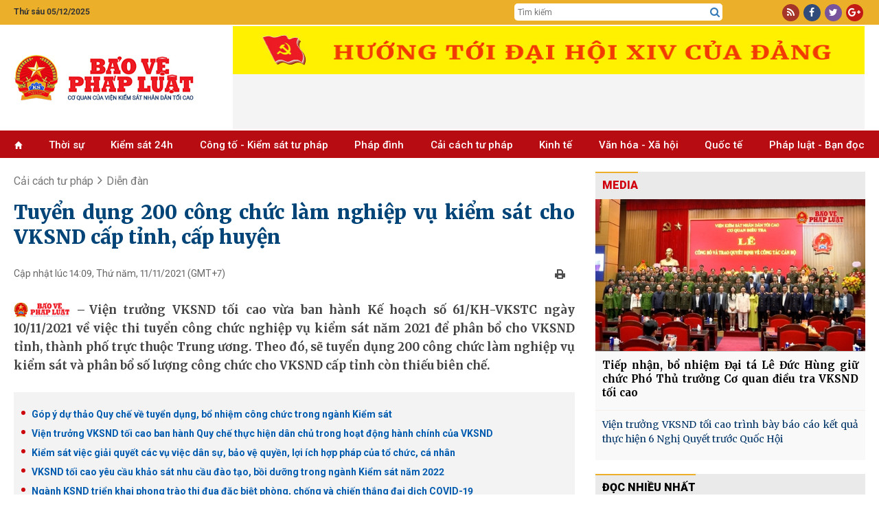

--- FILE ---
content_type: text/html; charset=utf-8
request_url: https://baovephapluat.vn/cai-cach-tu-phap/dien-dan/tuyen-dung-200-cong-chuc-lam-nghiep-vu-kiem-sat-cho-vksnd-cap-tinh-cap-huyen-114787.html
body_size: 31028
content:
<!DOCTYPE html>
<html  lang="en-US">
<head id="Head"><meta name="google-site-verification" content="QNwCVulKVCqaTWUFXWl7aNt95B_E1AX6IoDHxksN-SM" />
<style>.post-content h4, .post-content h5{font-size: inherit!important;}
.post-content h3{font-size: 1.125em!important;font-weight:bold; margin-block: 15px;}
.post-content h2{font-size: 1.2em!important;font-weight:bold; margin-block: 15px;}</style><title>
	Tuyển dụng 200 công chức làm nghiệp vụ kiểm sát cho VKSND cấp tỉnh, cấp huyện
</title><meta id="MetaDescription" name="description" content="(BVPL) - Viện trưởng VKSND tối cao vừa ban hành Kế hoạch số 61 KH-VKSTC ngày 10 11 2021 về việc thi tuyển công chức nghiệp vụ kiểm sát năm 2021 để phân bổ cho VKSND tỉnh, thành phố trực thuộc Trung ương. Theo đó, sẽ tuyển dụng 200 công chức làm nghiệp vụ kiểm sát và phân bổ số lượng công chức cho VKSND cấp tỉnh còn thiếu biên chế." /><meta id="MetaKeywords" name="keywords" content="VKS tối cao,Kế hoạch,Thông báo,Tuyển dụng công chức,năm 2021,Tuyển dụng công chức ngành Kiểm sát," /><meta id="MetaRobots" name="robots" content="INDEX, FOLLOW" /><meta name="viewport" content="width=device-width, initial-scale=1.0, minimum-scale=1.0" /><link href="/Resources/Shared/stylesheets/dnndefault/7.0.0/default.css?cdv=77" type="text/css" rel="stylesheet"/><script src="/Resources/libraries/jQuery/03_05_01/jquery.js?cdv=77" type="text/javascript"></script><script src="/Resources/libraries/jQuery-UI/01_12_01/jquery-ui.js?cdv=77" type="text/javascript"></script>

	<!-- Google tag (gtag.js) -->
	<script async src="https://www.googletagmanager.com/gtag/js?id=G-TGPVV1SBNV"></script>
	<script>
	  window.dataLayer = window.dataLayer || [];
	  function gtag(){dataLayer.push(arguments);}
	  gtag('js', new Date());

	  gtag('config', 'G-TGPVV1SBNV');
	</script>
	

    
     <link rel="preconnect" href="https://fonts.googleapis.com" /><link rel="preconnect" href="https://fonts.gstatic.com" crossorigin="" /><link href="https://fonts.googleapis.com/css2?family=Anton&amp;family=Merriweather:wght@300;400;700;900&amp;family=Noto+Serif:wght@400;700&amp;family=Open+Sans:wght@300;400;600;700;800&amp;family=Oswald:wght@300;400;500&amp;family=Roboto+Condensed:wght@300;400;700&amp;family=Roboto:wght@100;300;400;500;700;900&amp;display=swap" rel="stylesheet" /><link rel='SHORTCUT ICON' href='/Portals/0/icon.ico?ver=mGMi9IZdEBZWsbsDbUawLQ%3d%3d' type='image/x-icon' /><meta content="114787" property="dable:item_id" /><meta content="11/11/2021 2:09:38 PM" property="article:published_time" /><meta content="Diễn đàn" property="article:section" /><meta content="(BVPL) - Viện trưởng VKSND tối cao vừa ban hành Kế hoạch số 61 KH-VKSTC ngày 10 11 2021 về việc thi tuyển công chức nghiệp vụ kiểm sát năm 2021 để phân bổ cho VKSND tỉnh, thành phố trực thuộc Trung ương. Theo đó, sẽ tuyển dụng 200 công chức làm nghiệp vụ kiểm sát và phân bổ số lượng công chức cho VKSND cấp tỉnh còn thiếu biên chế." name="description" /><meta content="Tuyển dụng 200 công chức làm nghiệp vụ kiểm sát cho VKSND cấp tỉnh, cấp huyện" itemprop="name" /><meta content="(BVPL) - Viện trưởng VKSND tối cao vừa ban hành Kế hoạch số 61 KH-VKSTC ngày 10 11 2021 về việc thi tuyển công chức nghiệp vụ kiểm sát năm 2021 để phân bổ cho VKSND tỉnh, thành phố trực thuộc Trung ương. Theo đó, sẽ tuyển dụng 200 công chức làm nghiệp vụ kiểm sát và phân bổ số lượng công chức cho VKSND cấp tỉnh còn thiếu biên chế." itemprop="description" /><meta content="https://baovephapluat.vn/data/images/0/2021/11/11/tinhpv/82047885-222f-4747-8e50-c403e61e4198.jpeg?w=400" itemprop="image" /><meta content="https://baovephapluat.vn" property="og:site_name" /><meta content="article" property="og:type" /><meta content="Tuyển dụng 200 công chức làm nghiệp vụ kiểm sát cho VKSND cấp tỉnh, cấp huyện" itemprop="headline" property="og:title" /><meta content="https://baovephapluat.vn/cai-cach-tu-phap/dien-dan/tuyen-dung-200-cong-chuc-lam-nghiep-vu-kiem-sat-cho-vksnd-cap-tinh-cap-huyen-114787.html" itemprop="url" property="og:url" /><meta content="https://baovephapluat.vn/data/images/0/2021/11/11/tinhpv/82047885-222f-4747-8e50-c403e61e4198.jpeg?w=400" itemprop="thumbnailUrl" property="og:image" /><meta content="(BVPL) - Viện trưởng VKSND tối cao vừa ban hành Kế hoạch số 61 KH-VKSTC ngày 10 11 2021 về việc thi tuyển công chức nghiệp vụ kiểm sát năm 2021 để phân bổ cho VKSND tỉnh, thành phố trực thuộc Trung ương. Theo đó, sẽ tuyển dụng 200 công chức làm nghiệp vụ kiểm sát và phân bổ số lượng công chức cho VKSND cấp tỉnh còn thiếu biên chế." itemprop="description" property="og:description" /><meta content="https://baovephapluat.vn/data/images/0/2021/11/11/tinhpv/82047885-222f-4747-8e50-c403e61e4198.jpeg?w=400" itemprop="image" property="og:image" /><meta content="(BVPL) - Viện trưởng VKSND tối cao vừa ban hành Kế hoạch số 61 KH-VKSTC ngày 10 11 2021 về việc thi tuyển công chức nghiệp vụ kiểm sát năm 2021 để phân bổ cho VKSND tỉnh, thành phố trực thuộc Trung ương. Theo đó, sẽ tuyển dụng 200 công chức làm nghiệp vụ kiểm sát và phân bổ số lượng công chức cho VKSND cấp tỉnh còn thiếu biên chế." name="description" /><link href="https://baovephapluat.vn/cai-cach-tu-phap/dien-dan/tuyen-dung-200-cong-chuc-lam-nghiep-vu-kiem-sat-cho-vksnd-cap-tinh-cap-huyen-114787.html" rel="canonical" /></head>
<body id="Body">

    <form method="post" action="/cai-cach-tu-phap/dien-dan/tuyen-dung-200-cong-chuc-lam-nghiep-vu-kiem-sat-cho-vksnd-cap-tinh-cap-huyen-114787.html" onsubmit="javascript:return WebForm_OnSubmit();" id="Form" enctype="multipart/form-data">
<div class="aspNetHidden">
<input type="hidden" name="__EVENTTARGET" id="__EVENTTARGET" value="" />
<input type="hidden" name="__EVENTARGUMENT" id="__EVENTARGUMENT" value="" />
<input type="hidden" name="__VIEWSTATE" id="__VIEWSTATE" value="9pe6pYgxtPtQokjygFC2E/0tvB23FUaJ3Wp6CCo0bBbKGPuFHQXleVHsmqzLhiz6FwbOK5wypWBd7xiNmuSLXXxBb3F1TX9t58OF91sAVHNht4yqtJCgeDBSACasCt+sLssgIPqd1FDV3bE0BJ+0XNJD3TO+chU7mwu2OuvGxBC/pewDY5lxAiiiyrF4ak5Fer7jY1Apet3eajWcUj/atm9FM8PdDYEAqRwUCdN3+8ND/yt3lMk1E+gAGCylP+M719HU7KogdzA3oZlNyG332prjdi4WGytxOTYa1NwOnJVjhr8zhM9igrhzwz4SVWoS2N4d0gtsS8qHWZS0SzX19gtzeUWxRIV+csn2wT+UEROM73rWf5Vp7WSfV2Qu+agDgwT1HTShXO3x/MNLytIPj3Wj+Thph3a2vgCfLV47bJ5Q8tG2yUsdbIR+Bd61DCWbI1456hFdfm2tIIq2DqCcVjVf+xfV4SNsFWAxof1QArvddQ9QllxQW+VD6pTPxiEep1JVOYp2ubPTfObQ+2x2KCfN/FgQ8mutL4Ip3aD0FSxrlhuIWO5SF/D5B2r9jpWZ9yyespOTj9gTSuuN3GOlse4yyWtCZUZ9MjZuj7IJh6tE5Q/W" />
</div>

<script type="text/javascript">
//<![CDATA[
var theForm = document.forms['Form'];
if (!theForm) {
    theForm = document.Form;
}
function __doPostBack(eventTarget, eventArgument) {
    if (!theForm.onsubmit || (theForm.onsubmit() != false)) {
        theForm.__EVENTTARGET.value = eventTarget;
        theForm.__EVENTARGUMENT.value = eventArgument;
        theForm.submit();
    }
}
//]]>
</script>


<script src="/WebResource.axd?d=pynGkmcFUV0wMKCjttDouIX3txhgUoPx1U73qOMtk8BwmLOqRAB3CTWAF9I1&amp;t=637823617705833095" type="text/javascript"></script>


<script src="/ScriptResource.axd?d=nv7asgRUU0slfx2nX64igf0p6EQ7ddKofDeGcXiswc2JFPQfmxMFHOOJmrjaAtSxttNfdooKM56er8VkZf16sg4B80I6jcanIFliqRnTsUujNgLjNEvXemM1Dh81&amp;t=2265eaa7" type="text/javascript"></script>
<script src="/ScriptResource.axd?d=NJmAwtEo3Iqfhlk6kwsjHfs37ZTnTba_xtPXaU1nJBlEhaFFijAf9FQyo_ekK_7bwywaFLc-909-yM7AqtOloyeVYbSz0eZln3VEDCyWOzJgN1Pg6sDn0DaIRPMDpsxt5YlKTw2&amp;t=ffffffffaa493ab8" type="text/javascript"></script>
<script src="/ScriptResource.axd?d=dwY9oWetJoK2KHpDMfAz4jDj-F_S8AOxs29XX3HhlTt_0dzuTL-fTNy4pPvODNAp6GeP13-iil-QoZgROhFNvCoKhZiOLmqioNNoaymZUPnGdwlQQhAQ57e7I8nplbXRXkY9Q7DZ_myra3Kc0&amp;t=ffffffffaa493ab8" type="text/javascript"></script>
<script type="text/javascript">
//<![CDATA[
function WebForm_OnSubmit() {
if (typeof(ValidatorOnSubmit) == "function" && ValidatorOnSubmit() == false) return false;
return true;
}
//]]>
</script>

<div class="aspNetHidden">

	<input type="hidden" name="__VIEWSTATEGENERATOR" id="__VIEWSTATEGENERATOR" value="CA0B0334" />
	<input type="hidden" name="__VIEWSTATEENCRYPTED" id="__VIEWSTATEENCRYPTED" value="" />
	<input type="hidden" name="__EVENTVALIDATION" id="__EVENTVALIDATION" value="6f3NrHFP+GEbmOJWkYI/9YYAzFGzROjSp6RgvoAocHLY27b/Bbp+iqOv6EOOzAyo55E9ulMM+ruuw30ZHTqOp3mOIbuOXovpKKqi/gw0ifpeU5cBXp0ei2xH7aLEuDwNpWTKhb2Ps0DvzqkR+9tuUNH+TYN5skHvYTcACFlcHE9Vy4RWZzo1RKGMyMX48KLdF8sLel9mWBKfj4jq+Yvo+pbC5nsGReICKMJCbTQOFloZNcba67+R7kxTG9S2RRlooXix+Piu1xJwcBOjRFOLOF9455Y=" />
</div><script src="/js/dnn.modalpopup.js?cdv=77" type="text/javascript"></script><script src="/js/dnncore.js?cdv=77" type="text/javascript"></script>
<script type="text/javascript">
//<![CDATA[
Sys.WebForms.PageRequestManager._initialize('ScriptManager', 'Form', ['tdnn$NewsView_Main$ctl00$vbComment$p','dnn_NewsView_Main_ctl00_vbComment_p'], ['dnn$NewsView_Main$ctl00$vbComment$cmdSend','dnn_NewsView_Main_ctl00_vbComment_cmdSend'], [], 90, '');
//]]>
</script>

        
        
         


<link href="/Portals/_default/Skins/TN/resource/css/bootstrap.css?v=5.5.30" rel="stylesheet" />
<link href="/Portals/_default/Skins/TN/resource/font-awesome/css/font-awesome.min.css?v=5.5.30" rel="stylesheet" />
<link href="/Portals/_default/Skins/TN/TN.css?v=5.5.30" rel="stylesheet" />
<link href="/Portals/_default/Skins/TN/PhapLuat.css?v=5.5.30" rel="stylesheet" />
<link href="/Portals/_default/Skins/TN/news.css?v=5.5.30" rel="stylesheet" />
<link href="/Portals/_default/Skins/TN/style.css?v=5.5.30" rel="stylesheet" />
<link href="/Portals/_default/Skins/TN/resource/owlcarousel/assets/owl.carousel.min.css?v=5.5.30" rel="stylesheet" />
<link href="/Portals/_default/Skins/TN/resource/owlcarousel/assets/owl.theme.default.min.css?v=5.5.30" rel="stylesheet" />

<div class="body">
    
<section id="Header">
    <div class="col-md-12 hidden-xs" style="background: #ebaf2a;">
        <div class="row row-mb">
            <div class="container">
                <div class="row row5">
                    <div class="col-md-2 col5">
                         <span class='top-datetime'>Thứ sáu 05/12/2025</span>
                    </div>

                    <div class="col-md-5 none">
                        <div class="gop-y">
                            Mong bạn đọc góp ý phiên bản mới <a target="_blank" href="https://baovephapluat.vn/lien-he">tại đây</a>
                        </div>
                    </div>
                    <div class="col-md-5 col-xs-6 top-tsqc none">
                        <a href="#" class="ts">Tòa soạn</a>
                        <a href="#" class="qc">Quảng cáo</a>
                    </div>

                    <div class="col-md-3 col-md-offset-5 col5 top-srch hidden-xs">
                        <div class="box-div">
                            <input type="text" id="seach-box1" onkeypress="return clickButton(event,'seach-box1)" name="name" placeholder="Tìm kiếm" class="text-left search-box text-search1" />
                            <div class="btn-search lao-search"><a href="javascript:;" title="Tìm kiếm"><i class="fa fa-search search1" aria-hidden="true" style="font-size: 15px"></i></a></div>
                        </div>
                    </div>
                    <div class="col-md-2 col5 col-xs-6">
                        <div class="box-div text-right">
                            <div class="top-link">
                                <a rel="nofollow" href="javascript:;" class="i-span rss"><i class="fa fa-rss" aria-hidden="true"></i></a>
                                <a rel="nofollow" href="https://www.facebook.com/baovephapluat.vn/" class="i-span fb"><i class="fa fa-facebook" aria-hidden="true"></i></a>
                                <a rel="nofollow" href="javascript:;" class="i-span tw"><i class="fa fa-twitter" aria-hidden="true"></i></a>
                                <a rel="nofollow" href="javascript:;" class="i-span gg"><i class="fa fa-google-plus" aria-hidden="true"></i></a>
                            </div>
                        </div>
                    </div>
                </div>
            </div>
        </div>
    </div>
    <div class="clear"></div>
    <!--LOGO-->
    <div class="nopad-xs">
        <div class=" box-div box-logo">
            <div class="container">
                <div class="row nav-flex">
                    <div class="col-lg-3 col-md-4 col-xs-12 hidden-xs">
                        <a title="Bảo vệ pháp luật" href="https://baovephapluat.vn" class='logo-avatar'><img class='imglogo' src="https://baovephapluat.vn/data/images/0/2022/02/10/host/untitled-1.png" alt="Bảo vệ pháp luật"/></a>
                    </div>
                    <div class="col-lg-9 col-md-8 col-xs-12">
                        <div class="banner-top">
                            
                            <iframe loading="lazy" src="/banner.aspx?pos=9" id="bannerTopIframe" style="aspect-ratio: 92/7;width: 920px; max-width: 100%;"></iframe>

                        </div>
                    </div>
                    <div class="clear"></div>
                </div>
            </div>
        </div>
    </div>
    <div class="container hidden-sm hidden-md hidden-lg banner-tet2019">
        <div class="row row5">
            <a href="/" title="Trang chủ" style="display: block; text-align: center; padding: 10px 0;">
                
                <img src="https://baovephapluat.vn/data/images/0/2022/02/10/host/untitled-1.png?w=736" alt="Banner mobile" style="max-width: 100%;" />
            </a>
        </div>
    </div>
    <div class="clear"></div>
    <!--Menu-->
    <div class="col-md-12 topmenu hidden-sm">
        <div class="row row-mb">
            <div class="vmenu hidden-xs hidden-sm" style="position: relative; top: 0px; padding-right: 0px;">
                <div class="container">
                    <div class="hidden-sm hidden-xs">
                        
<div class="main-menu">
    <ul>
        <li><a href='https://baovephapluat.vn'><i class='glyphicon glyphicon-home'style='font-size:11px;'></i></a></li>
        <li><a href='/thoi-su'>Thời sự</a></li><li><a href='/kiem-sat-24h'>Kiểm sát 24h</a><ul><li><a href='/kiem-sat-24h/van-de-su-kien'>Vấn đề - Sự kiện</a></li><li><a href='/kiem-sat-24h/ban-tin-kiem-sat'>Bản tin kiểm sát</a></li><li><a href='/kiem-sat-24h/nhan-su-moi'>Nhân sự mới</a></li><li><a href='/kiem-sat-24h/chinh-sach-moi'>Chính sách mới</a></li></ul></li><li><a href='/cong-to-kiem-sat-tu-phap'>Công tố - Kiểm sát tư pháp</a><ul><li><a href='/cong-to-kiem-sat-tu-phap/theo-dong'>Theo dòng</a></li><li><a href='/cong-to-kiem-sat-tu-phap/khoi-to'>Khởi tố</a></li><li><a href='/cong-to-kiem-sat-tu-phap/truy-to'>Truy tố</a></li><li><a href='/cong-to-kiem-sat-tu-phap/an-ninh-trat-tu'>An ninh trật tự</a></li></ul></li><li><a href='/phap-dinh'>Pháp đình</a><ul><li><a href='/phap-dinh/toa-tuyen-an'>Tòa tuyên án</a></li><li><a href='/phap-dinh/ky-an'>Kỳ án</a></li><li><a href='/phap-dinh/cau-chuyen-phap-luat'>​Câu chuyện pháp luật</a></li></ul></li><li><a href='/cai-cach-tu-phap'>Cải cách tư pháp</a><ul><li><a href='/cai-cach-tu-phap/dien-dan'>Diễn đàn</a></li><li><a href='/cai-cach-tu-phap/thuc-tien-kinh-nghiem'>Thực tiễn - Kinh nghiệm</a></li><li><a href='/cai-cach-tu-phap/nhan-to-dien-hinh'>Nhân tố điển hình</a></li></ul></li><li><a href='/kinh-te'>Kinh tế</a><ul><li><a href='/kinh-te/kinh-doanh-phap-luat'>Kinh doanh - pháp luật</a></li><li><a href='/kinh-te/do-thi-xay-dung'>Đô thị - Xây dựng</a></li><li><a href='/kinh-te/giao-thong-bot'>Giao thông - BOT</a></li><li><a href='/kinh-te/tai-chinh-ngan-hang'>Tài chính - ngân hàng</a></li><li><a href='/kinh-te/dung-hang-viet'>Dùng hàng Việt</a></li></ul></li><li><a href='/van-hoa-xa-hoi'>Văn hóa  - Xã hội</a><ul><li><a href='/van-hoa-xa-hoi/giao-duc'>Giáo dục</a></li><li><a href='/van-hoa-xa-hoi/y-te'>Y tế</a></li><li><a href='/van-hoa-xa-hoi/lao-dong-viec-lam'>Lao động - Tiền lương</a></li><li><a href='/van-hoa-xa-hoi/vong-tay-nhan-ai'>Vòng tay nhân ái</a></li><li><a href='/van-hoa-xa-hoi/goc-van-hoa'>Văn hóa</a></li><li><a href='/van-hoa-xa-hoi/doi-song-xa-hoi'>Đời sống xã hội</a></li></ul></li><li><a href='/quoc-te'>Quốc tế</a><ul><li><a href='/quoc-te/tin-tuc'>Tin tức</a></li><li><a href='/quoc-te/phap-luat-5-chau'>Pháp luật 5 châu</a></li><li><a href='/quoc-te/chuyen-la-bon-phuong'>Chuyện lạ bốn phương</a></li></ul></li><li><a href='/phap-luat-ban-doc'>Pháp luật - Bạn đọc</a><ul><li><a href='/phap-luat-ban-doc/tin-duong-day-nong'>Tin đường dây nóng</a></li><li><a href='/phap-luat-ban-doc/dieu-tra-theo-don-thu'>Điều tra theo đơn thư</a></li><li><a href='/phap-luat-ban-doc/hoi-am'>Hồi âm</a></li><li><a href='/phap-luat-ban-doc/bao-chi-cong-dan'>Báo chí công dân</a></li></ul></li>
    </ul>
</div>

                    </div>
                </div>
            </div>
            
<div id="pushplaceholder" style="display: none;">
    <nav class="pushy pushy-left">
        <ul>
            <li><a href="https://baovephapluat.vn">Trang chủ
            </a>
            </li>
            <li><a href='/thoi-su'>Thời sự</a></li><li><a href='/kiem-sat-24h'>Kiểm sát 24h</a><ul><li><a href='/kiem-sat-24h/van-de-su-kien'>Vấn đề - Sự kiện</a><li><li><a href='/kiem-sat-24h/ban-tin-kiem-sat'>Bản tin kiểm sát</a><li><li><a href='/kiem-sat-24h/nhan-su-moi'>Nhân sự mới</a><li><li><a href='/kiem-sat-24h/chinh-sach-moi'>Chính sách mới</a><li></ul></li><li><a href='/cong-to-kiem-sat-tu-phap'>Công tố - Kiểm sát tư pháp</a><ul><li><a href='/cong-to-kiem-sat-tu-phap/theo-dong'>Theo dòng</a><li><li><a href='/cong-to-kiem-sat-tu-phap/khoi-to'>Khởi tố</a><li><li><a href='/cong-to-kiem-sat-tu-phap/truy-to'>Truy tố</a><li><li><a href='/cong-to-kiem-sat-tu-phap/an-ninh-trat-tu'>An ninh trật tự</a><li></ul></li><li><a href='/phap-dinh'>Pháp đình</a><ul><li><a href='/phap-dinh/toa-tuyen-an'>Tòa tuyên án</a><li><li><a href='/phap-dinh/ky-an'>Kỳ án</a><li><li><a href='/phap-dinh/cau-chuyen-phap-luat'>​Câu chuyện pháp luật</a><li></ul></li><li><a href='/cai-cach-tu-phap'>Cải cách tư pháp</a><ul><li><a href='/cai-cach-tu-phap/dien-dan'>Diễn đàn</a><li><li><a href='/cai-cach-tu-phap/thuc-tien-kinh-nghiem'>Thực tiễn - Kinh nghiệm</a><li><li><a href='/cai-cach-tu-phap/nhan-to-dien-hinh'>Nhân tố điển hình</a><li></ul></li><li><a href='/cai-cach-tu-phap/phong-chong-tham-nhung'>Phòng, chống tham nhũng</a></li><li><a href='/kinh-te'>Kinh tế</a><ul><li><a href='/kinh-te/kinh-doanh-phap-luat'>Kinh doanh - pháp luật</a><li><li><a href='/kinh-te/do-thi-xay-dung'>Đô thị - Xây dựng</a><li><li><a href='/kinh-te/giao-thong-bot'>Giao thông - BOT</a><li><li><a href='/kinh-te/tai-chinh-ngan-hang'>Tài chính - ngân hàng</a><li><li><a href='/kinh-te/dung-hang-viet'>Dùng hàng Việt</a><li></ul></li><li><a href='/van-hoa-xa-hoi'>Văn hóa  - Xã hội</a><ul><li><a href='/van-hoa-xa-hoi/giao-duc'>Giáo dục</a><li><li><a href='/van-hoa-xa-hoi/y-te'>Y tế</a><li><li><a href='/van-hoa-xa-hoi/lao-dong-viec-lam'>Lao động - Tiền lương</a><li><li><a href='/van-hoa-xa-hoi/vong-tay-nhan-ai'>Vòng tay nhân ái</a><li><li><a href='/van-hoa-xa-hoi/goc-van-hoa'>Văn hóa</a><li><li><a href='/van-hoa-xa-hoi/doi-song-xa-hoi'>Đời sống xã hội</a><li></ul></li><li><a href='/quoc-te'>Quốc tế</a><ul><li><a href='/quoc-te/tin-tuc'>Tin tức</a><li><li><a href='/quoc-te/phap-luat-5-chau'>Pháp luật 5 châu</a><li><li><a href='/quoc-te/chuyen-la-bon-phuong'>Chuyện lạ bốn phương</a><li></ul></li><li><a href='/phap-luat-ban-doc'>Pháp luật - Bạn đọc</a><ul><li><a href='/phap-luat-ban-doc/tin-duong-day-nong'>Tin đường dây nóng</a><li><li><a href='/phap-luat-ban-doc/dieu-tra-theo-don-thu'>Điều tra theo đơn thư</a><li><li><a href='/phap-luat-ban-doc/hoi-am'>Hồi âm</a><li><li><a href='/phap-luat-ban-doc/bao-chi-cong-dan'>Báo chí công dân</a><li></ul></li>
        </ul>
    </nav>
    <div class="site-overlay"></div>

</div>
<script> $(function () {
     function e() { o.toggleClass(f), s.toggleClass(i), a.toggleClass(c), r.toggleClass(m) };
     function t() { o.addClass(f), s.animate({ left: "0px" }, p), a.animate({ left: d }, p), r.animate({ left: d }, p) };
     function n() { o.removeClass(f), s.animate({ left: "-" + d }, p), a.animate({ left: "0px" }, p), r.animate({ left: "0px" }, p) } var s = $(".pushy"), o = $("body"), a = $("#pushycontainer"), r = $(".push"), l = $(".site-overlay"), i = "pushy-left pushy-open", f = "pushy-active", c = "container-push", m = "push-push", u = $(".menu-btn, .pushy a"), p = 200, d = s.width() + "px";
     if (cssTransforms3d = function () {
     var e = document.createElement("p"), t = !1, n = { webkitTransform: "-webkit-transform", OTransform: "-o-transform", msTransform: "-ms-transform", MozTransform: "-moz-transform", transform: "transform" }; document.body.insertBefore(e, null); for (var s in n) void 0 !== e.style[s] && (e.style[s] = "translate3d(1px,1px,1px)",
         t = window.getComputedStyle(e).getPropertyValue(n[s])); return document.body.removeChild(e), void 0 !== t && t.length > 0 && "none" !== t
     }(), $("#pushplaceholder").css({ display: "inline-block", "float": "right" }), cssTransforms3d) u.click(function () { e() }), l.click(function () { e() });
     else { s.css({ left: "-" + d }), a.css({ "overflow-x": "hidden" }); var h = !0; u.click(function () { h ? (t(), h = !1) : (n(), h = !0) }), l.click(function () { h ? (t(), h = !1) : (n(), h = !0) }) }
 });</script>

        </div>
    </div>
</section>
<div id="fb-root"></div>
<script>
    $(function () {
        var path = location.pathname; var currHref = location.href.replace('https://', '').replace('http://', '');
        var origin = location.origin.replace('https://', '').replace('http://', '');
        $('.main-menu li').removeClass("active");
        $('.main-menu li').each(function (index) {
            var link = $(this).find('a').attr('href').replace('https://', '').replace('http://', '').replace();
            if ((currHref.indexOf(link) != -1 && link != origin && path != "/") || (link == origin && path == "/")) {
                $(this).addClass('active'); return;
            }
        });
    });


    window.onload = function () {
        setTimeout(() => {
            let iframe = document.getElementById("bannerTopIframe");
            iframe.src = "/banner.aspx?pos=9"; // Set your iframe source here
            iframe.style.display = "block"; // Show the iframe after loading
        }, 100); // Adjust delay as needed (100ms is usually fine)
    };


</script>

<style>
    .nav-flex{display: flex;align-items:center;}
   .banner-top {
        display: flex;
        flex-direction: row;
        overflow: hidden;
        justify-content: center;
        width: 100%;
        align-items: center;
    }
   @media(max-width: 767px){
       .nav-flex{flex-direction:column;}
   }
</style>


    <div class="container">
        <div class="row">
            <div class="col-sm-8">
                
<div id="breadcrumb">
    
    <div class="clear"></div>
    <script type="application/ld+json">{"@context": "http://schema.org", "@type": "BreadcrumbList","itemListElement": [{"@type": "ListItem", "position": 1, "item": { "@id": "https://baovephapluat.vn", "name": "Trang chủ" }},{"@type": "ListItem", "position": 2,"item": {"@id": "https://baovephapluat.vn/cai-cach-tu-phap/dien-dan", "name": "Diễn đàn" }}]}</script><div class="v3home-block-category"><div class="toptwo"><div class='v3home-block-title detail'><span class="head"><a href="/cai-cach-tu-phap" title="Cải cách tư pháp">Cải cách tư pháp</a>&nbsp;&nbsp;<i class="fa fa-angle-right"></i>&nbsp;&nbsp;<a href="/cai-cach-tu-phap/dien-dan" title="Diễn đàn">Diễn đàn</a></span></div></div><div class='clear'></div></div>


    <div class="listnews-cate-name">
    
</div>

</div>




                <div id="dnn_NewsView_Main_ctl00_viewhinone" class="detail-post hnoneview">
    
    <h1 class="post-title">
        Tuyển dụng 200 công chức làm nghiệp vụ kiểm sát cho VKSND cấp tỉnh, cấp huyện
    </h1>
    <div class="post-subinfo">
        <div class="col-md-6 col-sm-12 pdl0 lbPublishedDate">
            Cập nhật lúc 14:09, Thứ năm, 11/11/2021<span class='hidden-xs'>&nbsp;(GMT+7)</span>
        </div>
        <div class="col-md-6 col-sm-12 pdr0">
            <div style="text-align: right;">
                <a onclick="preview()" rel="nofollow" href="javascript:;" class="printview" title="Print">
                    <img src="/image/images/print.png?w" alt="print" /></a>&nbsp;&nbsp;
                <div style="float: right; margin-left: 3px;" class='fb-like' data-href='https://baovephapluat.vn/cai-cach-tu-phap/dien-dan/tuyen-dung-200-cong-chuc-lam-nghiep-vu-kiem-sat-cho-vksnd-cap-tinh-cap-huyen-114787.html' data-layout='button_count' data-action='like' data-show-faces='false' data-share='false'></div>
                <div style="float: right;" class="fb-share-button" data-href="https://baovephapluat.vn/cai-cach-tu-phap/dien-dan/tuyen-dung-200-cong-chuc-lam-nghiep-vu-kiem-sat-cho-vksnd-cap-tinh-cap-huyen-114787.html" data-layout="button_count" data-size="small" data-mobile-iframe="true">
                    <a class="fb-xfbml-parse-ignore" target="_blank" href="https://www.facebook.com/sharer/sharer.php?u=https://baovephapluat.vn/cai-cach-tu-phap/dien-dan/tuyen-dung-200-cong-chuc-lam-nghiep-vu-kiem-sat-cho-vksnd-cap-tinh-cap-huyen-114787.html&amp;src=sdkpreparse">Chia sẻ</a>
                </div>
                <div style="float: right; margin-right: 5px; height: 20px">
                    <div class='g-plusone' data-size='medium'></div>
                </div>
            </div>
        </div>
        <div class="clear"></div>
    </div>
    <div class="clear"></div>
    <div class="post-summary"><h2> Viện trưởng VKSND tối cao vừa ban hành Kế hoạch số 61/KH-VKSTC ngày 10/11/2021 về việc thi tuyển công chức nghiệp vụ kiểm sát năm 2021 để phân bổ cho VKSND tỉnh, thành phố trực thuộc Trung ương. Theo đó, sẽ tuyển dụng 200 công chức làm nghiệp vụ kiểm sát và phân bổ số lượng công chức cho VKSND cấp tỉnh còn thiếu biên chế.</h2></div>
    <div class='post-relate'><a title='Góp ý dự thảo Quy chế về tuyển dụng, bổ nhiệm công chức trong ngành Kiểm sát' href ='https://baovephapluat.vn/cai-cach-tu-phap/dien-dan/gop-y-du-thao-quy-che-ve-tuyen-dung-bo-nhiem-cong-chuc-trong-nganh-kiem-sat-113284.html'><h3 class='tin-lien-quan' title='Góp ý dự thảo Quy chế về tuyển dụng, bổ nhiệm công chức trong ngành Kiểm sát'><span>Góp ý dự thảo Quy chế về tuyển dụng, bổ nhiệm công chức trong ngành Kiểm sát</span></h3></a><a title='Viện trưởng VKSND tối cao ban hành Quy chế thực hiện dân chủ trong hoạt động hành chính của VKSND' href ='https://baovephapluat.vn/cai-cach-tu-phap/dien-dan/vien-truong-vksnd-toi-cao-ban-hanh-quy-che-thuc-hien-dan-chu-trong-hoat-dong-hanh-chinh-cua-vksnd-114778.html'><h3 class='tin-lien-quan' title='Viện trưởng VKSND tối cao ban hành Quy chế thực hiện dân chủ trong hoạt động hành chính của VKSND'><span>Viện trưởng VKSND tối cao ban hành Quy chế thực hiện dân chủ trong hoạt động hành chính của VKSND</span></h3></a><a title='Kiểm sát việc giải quyết các vụ việc dân sự, bảo vệ quyền, lợi ích hợp pháp của tổ chức, cá nhân' href ='https://baovephapluat.vn/cai-cach-tu-phap/dien-dan/kiem-sat-viec-giai-quyet-cac-vu-viec-dan-su-bao-ve-quyen-loi-ich-hop-phap-cua-to-chuc-ca-nhan-114465.html'><h3 class='tin-lien-quan' title='Kiểm sát việc giải quyết các vụ việc dân sự, bảo vệ quyền, lợi ích hợp pháp của tổ chức, cá nhân'><span>Kiểm sát việc giải quyết các vụ việc dân sự, bảo vệ quyền, lợi ích hợp pháp của tổ chức, cá nhân</span></h3></a><a title='VKSND tối cao yêu cầu khảo sát nhu cầu đào tạo, bồi dưỡng trong ngành Kiểm sát năm 2022' href ='https://baovephapluat.vn/cai-cach-tu-phap/dien-dan/vksnd-toi-cao-yeu-cau-khao-sat-nhu-cau-dao-tao-boi-duong-trong-nganh-kiem-sat-nam-2022-114437.html'><h3 class='tin-lien-quan' title='VKSND tối cao yêu cầu khảo sát nhu cầu đào tạo, bồi dưỡng trong ngành Kiểm sát năm 2022'><span>VKSND tối cao yêu cầu khảo sát nhu cầu đào tạo, bồi dưỡng trong ngành Kiểm sát năm 2022</span></h3></a><a title='Ngành KSND triển khai phong trào thi đua đặc biệt phòng, chống và chiến thắng đại dịch COVID-19' href ='https://baovephapluat.vn/cai-cach-tu-phap/dien-dan/nganh-ksnd-trien-khai-phong-trao-thi-dua-dac-biet-phong-chong-va-chien-thang-dai-dich-covid-19-114315.html'><h3 class='tin-lien-quan' title='Ngành KSND triển khai phong trào thi đua đặc biệt phòng, chống và chiến thắng đại dịch COVID-19'><span>Ngành KSND triển khai phong trào thi đua đặc biệt phòng, chống và chiến thắng đại dịch COVID-19</span></h3></a><a title='Trưng cầu giám định tư pháp để thu hồi triệt để tài sản tham nhũng' href ='https://baovephapluat.vn/cai-cach-tu-phap/dien-dan/trung-cau-giam-dinh-tu-phap-de-thu-hoi-triet-de-tai-san-tham-nhung-114306.html'><h3 class='tin-lien-quan' title='Trưng cầu giám định tư pháp để thu hồi triệt để tài sản tham nhũng '><span>Trưng cầu giám định tư pháp để thu hồi triệt để tài sản tham nhũng </span></h3></a><a title='Ban hành Bộ chỉ số đánh giá ứng dụng CNTT, chuyển đổi số trong ngành Kiểm sát nhân dân' href ='https://baovephapluat.vn/cai-cach-tu-phap/dien-dan/ban-hanh-bo-chi-so-danh-gia-ung-dung-cntt-chuyen-doi-so-trong-nganh-kiem-sat-nhan-dan-114169.html'><h3 class='tin-lien-quan' title='Ban hành Bộ chỉ số đánh giá ứng dụng CNTT, chuyển đổi số trong ngành Kiểm sát nhân dân'><span>Ban hành Bộ chỉ số đánh giá ứng dụng CNTT, chuyển đổi số trong ngành Kiểm sát nhân dân</span></h3></a><a title='Những vướng mắc, bất cập trong việc vận dụng các quy định hướng dẫn giải quyết án ma tuý' href ='https://baovephapluat.vn/cai-cach-tu-phap/dien-dan/nhung-vuong-mac-bat-cap-trong-viec-van-dung-cac-quy-dinh-huong-dan-giai-quyet-an-ma-tuy-113665.html'><h3 class='tin-lien-quan' title=' Những vướng mắc, bất cập trong việc vận dụng các quy định hướng dẫn giải quyết án ma tuý'><span> Những vướng mắc, bất cập trong việc vận dụng các quy định hướng dẫn giải quyết án ma tuý</span></h3></a></div>
    <div class="post-content">
        <div itemprop="articleBody"><div Class='noidung'><p>Theo <a href="https://baovephapluat.vn/data/documents/0/2021/11/11/tinhpv/ke-hoach-thi-tuyen.pdf">Kế hoạch số 61/KH-VKSTC</a>, việc thi tuyển nhằm tuyển dụng công chức nghiệp vụ kiểm sát vào làm việc tại VKSND cấp huyện, cấp tỉnh nhằm bổ sung số lượng, nâng cao chất lượng đội ngũ công chức, đáp ứng nhu cầu công tác và thực hiện tốt chức năng, nhiệm vụ của Ngành.</p>
<p>Việc tuyển dụng phải công khai, minh bạch, khách quan, thực hiện nghiêm các quy định của pháp luật và của ngành Kiểm sát nhân dân về tuyển dụng công chức. </p>
<p>Người trúng tuyển phải có đủ các bài thi của các môn thi theo quy định; có số điểm của mỗi bài thi 50 điểm trở lên; có tổng điểm thi cao hơn lấy theo thứ tự từ cao xuống thấp trong phạm vi chỉ tiêu đã được VKSND tối cao phê duyệt.</p>
<p>Về chỉ tiêu, Kế hoạch nêu rõ, tuyển dụng 200 công chức làm nghiệp vụ kiểm sát và phân bổ số lượng công chức cho VKSND cấp tỉnh còn thiếu biên chế.</p>
<p>Hình thức tổ chức thi tập trung tại Trường Đại học Kiểm sát Hà Nội, cạnh tranh theo chỉ tiêu còn thiếu được Viện trưởng VKSND tối cao phê duyệt, thứ tự lấy từ cao xuống thấp và chấp hành phân công đơn vị công tác của Viện trưởng VKSND tối cao sau khi được tuyển dụng. </p>
<p>Về điều kiện, tiêu chuẩn chung: Là công dân Việt Nam và đang cư trú tại Việt Nam; tuổi đời dự tuyển: Đối với nam không quá 35 tuổi; đối với nữ không quá 30 tuổi. </p>
<p>Có phiếu đăng ký dự tuyển; có lý lịch rõ ràng, lịch sử gia đình và bản thân không vi phạm quy định của Đảng, Nhà nước và của ngành Kiểm sát nhân dân về bảo vệ chính trị nội bộ của Ngành.</p>
<table border="0" id="37f3fc1d-4413-43e3-b5de-0e12b21fa5e4" class="imgEditor">
 <tbody>
 <tr style="text-align:center;">
 <td class="dbox"><a title="Trái" onclick="leftmybox('37f3fc1d-4413-43e3-b5de-0e12b21fa5e4')"><img src="/image/images/left.png" alt="left" /></a><a title="Giữa" onclick="centermybox('37f3fc1d-4413-43e3-b5de-0e12b21fa5e4')"><img src="/image/images/center.png" alt="center" /></a><a title="Phải" onclick="rightmybox('37f3fc1d-4413-43e3-b5de-0e12b21fa5e4')"><img src="/image/images/right.png" alt="right" /></a><a title="Xóa" onclick="delmybox('37f3fc1d-4413-43e3-b5de-0e12b21fa5e4')"><img src="/images/red-error_16px.gif" alt="del" /></a></td>
 </tr>
 <tr>
 <td><img alt="" class="imgtelerik" src="https://baovephapluat.vn/data/images/0/2021/11/11/tinhpv/82047885-222f-4747-8e50-c403e61e4198.jpeg?dpi=150&quality=100&w=830" /></td>
 </tr>
 <tr class="alt_imgEditor">
 <td> Đội ngũ công chức ngành Kiểm sát luôn nỗ lực hết mình để hoàn thành xuất sắc mọi nhiệm vụ được giao. (Ảnh minh hoạ)</td>
 </tr>
 </tbody>
</table>
<p>Có phẩm chất đạo đức tốt; đủ sức khỏe để công tác theo kết luận của cơ quan y tế có thẩm quyền; không bị dị hình, dị tật, khuyết tật, không nói lắp, nói ngọng, nam cao từ 1,60m, nặng từ 50 kg trở lên; nữ cao từ 1,55m, nặng từ 45 kg trở lên. </p>
<p>Về trình độ chuyên môn, đối với nghiệp vụ kiểm sát: Có trình độ cử nhân luật trở lên; đã được đào tạo nghiệp vụ kiểm sát; đã được Viện kiểm sát địa phương sơ tuyển. (Trường hợp đối tượng khác do Viện trưởng VKSND tối cao xem xét, quyết định).</p>
<p>Về trình độ ngoại ngữ, tin học: Có chứng chỉ ngoại ngữ với trình độ tương đương bậc 2 khung năng lực ngoại ngữ Việt Nam (tương đương trình độ B hoặc trình độ A2 trở lên); có chứng chỉ tin học với trình độ đạt chuẩn kỹ năng sử dụng công nghệ thông tin cơ bản (tương đương trình độ B trở lên). </p>
<p>Thi tuyển công chức được thực hiện theo 2 vòng thi. Cụ thể, vòng 1: Thi trắc nghiệm được thực hiện bằng hình thức thi trên giấy; vòng 2: Thi môn nghiệp vụ chuyên ngành kiểm sát. Thời gian dự kiến thi vào cuối tháng 12/2021.</p>
<p>Hồ sơ tuyển dụng bao gồm: Phiếu đăng ký dự tuyển công chức; lý lịch tự khai (theo mẫu) có xác nhận của chính quyền địa phương nơi người dự tuyển thường trú hoặc cơ quan nơi người dự tuyển đang công tác trong thời hạn 3 tháng, tính đến ngày nộp hồ sơ tuyển dụng; bản sao giấy khai sinh, sổ hộ khẩu, chứng minh nhân dân (hoặc thẻ căn cước công dân) được cơ quan có thẩm quyền chứng thực.</p>
<p>Bản sao văn bằng, chứng chỉ và kết quả học tập theo yêu cầu của vị trí dự tuyển được cơ quan có thẩm quyền chứng thực; giấy chứng nhận sức khỏe do cơ quan y tế có thẩm quyền cấp trong thời hạn 3 tháng, tính đến ngày nộp hồ sơ tuyển dụng; giấy chứng nhận thuộc đối tượng ưu tiên trong tuyển dụng công chức (nếu có) được cơ quan có thẩm quyền chứng thực; phiếu lý lịch tư pháp (do cơ quan có thẩm quyền cấp).</p>
<p>Ngay sau khi Viện trưởng VKSND tối cao ban hành Kế hoạch số 61/KH-VKST, VKSND tối cao cũng đã ban hành <a href="https://baovephapluat.vn/data/documents/0/2021/11/11/tinhpv/tb-thi-tuyen.pdf">Thông báo số 102/TB-VKSTC</a> về tuyển dụng công chức ngành Kiểm sát nhân dân năm 2021.</p>
<p>Thông báo này đã đề cập cụ thể về số lượng, vị trí cần tuyển; điều kiện tiêu chuẩn đăng ký dự tuyển; địa điểm tiếp nhận phiếu và hoàn thiện hồ sơ; môn thi, hình thức, nội dung, địa điểm, thời gian thi và lệ phí thi tuyển.</p>
<p>Ngoài ra, Thông báo cũng nêu rõ những người không được đăng ký dự tuyển công chức. Cụ thể đó là người mất hoặc bị hạn chế năng lực hành vi dân sự; người đang bị truy cứu trách nhiệm hình sự; đang chấp hành hoặc đã chấp hành xong bản án, quyết định về hình sự của Tòa án mà chưa được xóa án tích; đang bị áp dụng biện pháp xử lý hành chính đưa vào cơ sở chữa bệnh, cơ sở giáo dục.</p></div><div class="tacgia">PV</div></div><div class="clr"></div><span itemprop="publisher" itemscope="itemscope" itemtype="http://schema.org/Organization"><meta itemprop="name" content="Báo Bảo vệ pháp luật"><meta itemprop="url" content="https://baovephapluat.vn"><meta itemscope itemprop="mainEntityOfPage" itemType="https://schema.org/WebPage" ItemID.Value="https://google.com/article"/></span>
        <script type="application/ld+json">{"@context": "http://schema.org", "@type": "NewsArticle","mainEntityOfPage":{ "@type":"WebPage","@id":"https://baovephapluat.vn/cai-cach-tu-phap/dien-dan/tuyen-dung-200-cong-chuc-lam-nghiep-vu-kiem-sat-cho-vksnd-cap-tinh-cap-huyen-114787.html"},"headline": "Tuyển dụng 200 công chức làm nghiệp vụ kiểm sát cho VKSND cấp tỉnh, cấp huyện","description": "BVPL - Viện trưởng VKSND tối cao vừa ban hành Kế hoạch số 61 KH-VKSTC ngày 10 11 2021 về việc thi tuyển công chức nghiệp vụ kiểm sát năm 2021 để phân bổ cho VKSND tỉnh, thành phố trực thuộc Trung ương Theo đó, sẽ tuyển dụng 200 công chức làm nghiệp vụ kiểm sát và phân bổ số lượng công chức cho VKSND cấp tỉnh còn thiếu biên chế","image": {"@type": "ImageObject","url": "https://baovephapluat.vn/data/images/0/2021/11/11/tinhpv/82047885-222f-4747-8e50-c403e61e4198.jpeg","width" : 800,"height" : 800},"datePublished": "11/11/2021 2:09:38 PM","dateModified": "11/11/2021 2:09:38 PM","author": {"@type": "Person", "name": "tinhpv" },"publisher": { "@type": "Organization", "name": "https://baovephapluat.vn","logo": { "@type": "ImageObject","url": "https://baovephapluat.vn/data/images/0/2016/1/6/host/logo.png","width": 600, "height": 60}}}</script>
        <div class="clear"></div>
    </div>
    <div class="clear height-10"></div>
    <div class="col-md-12 pdl0">
        <div style="padding-bottom: 10px">
            <a onclick="preview()" rel="nofollow" href="javascript:;" class="printview" style="float: left; margin-right: 5px;" title="Print">
                <img src="/image/images/print.png?w" alt="print" /></a>
            <div style="float: left; margin-right: 5px;" class='fb-like' data-href='https://baovephapluat.vn/cai-cach-tu-phap/dien-dan/tuyen-dung-200-cong-chuc-lam-nghiep-vu-kiem-sat-cho-vksnd-cap-tinh-cap-huyen-114787.html' data-layout='button_count' data-action='like' data-show-faces='false' data-share='false'></div>
            <div style="float: left;" class="fb-share-button" data-href="https://baovephapluat.vn/cai-cach-tu-phap/dien-dan/tuyen-dung-200-cong-chuc-lam-nghiep-vu-kiem-sat-cho-vksnd-cap-tinh-cap-huyen-114787.html" data-layout="button_count" data-size="small" data-mobile-iframe="true">
                <a class="fb-xfbml-parse-ignore" target="_blank" href="https://www.facebook.com/sharer/sharer.php?u=https://baovephapluat.vn/cai-cach-tu-phap/dien-dan/tuyen-dung-200-cong-chuc-lam-nghiep-vu-kiem-sat-cho-vksnd-cap-tinh-cap-huyen-114787.html&amp;src=sdkpreparse">Chia sẻ</a>
            </div>
            <div class="clear"></div>
        </div>
    </div>
    <div class="clear"></div>
    <div class="post-tag">
        <span class="title-tag">Tag(s): </span><a itemprop="keywords" href="/tim-kiem/q/VKS-tối-cao">VKS tối cao</a><a itemprop="keywords" href="/tim-kiem/q/Kế-hoạch">Kế hoạch</a><a itemprop="keywords" href="/tim-kiem/q/Thông-báo">Thông báo</a><a itemprop="keywords" href="/tim-kiem/q/Tuyển-dụng-công-chức">Tuyển dụng công chức</a><a itemprop="keywords" href="/tim-kiem/q/năm-2021">năm 2021</a><a itemprop="keywords" href="/tim-kiem/q/Tuyển-dụng-công-chức-ngành-Kiểm-sát">Tuyển dụng công chức ngành Kiểm sát</a>
        <div class="clear"></div>
    </div>
    <div class="clear height-10"></div>
</div>
<div class="clear"></div>


<div class="clear" style="padding-bottom: 10px"></div>
<div class="hidden-xs">
    <div id="dnn_NewsView_Main_ctl00_vbComment_p">
	
        <div class="post-news-comment">
            <div class="detail-post">
                <div class="post-comment">
                    <div class="comments-title">
                        <i class="fa fa-comments-o f-1d5">&nbsp;&nbsp;</i>
                        <samp class="comments-name">Ý KIẾN BÌNH LUẬN</samp>
                    </div>
                    
                    <div class="row pdb10">
                        <div class="col-sm-3 pdt5 b">Họ và tên (<span style="color: red;">*</span>)</div>
                        <div class="col-sm-9">
                            <span id="dnn_NewsView_Main_ctl00_vbComment_validCaptcha" class="validationMes" style="display:none;">Trường thông tin bắt buộc</span>
                            <input name="dnn$NewsView_Main$ctl00$vbComment$FullName" type="text" id="dnn_NewsView_Main_ctl00_vbComment_FullName" class="form-control" />
                        </div>
                    </div>
                    <div class="row pdb10">
                        <div class="col-sm-3 pdt5 b">Email (<span style="color: red;">*</span>)</div>
                        <div class="col-sm-9">
                            <span id="dnn_NewsView_Main_ctl00_vbComment_RequiredFieldValidator1" class="validationMes" style="display:none;">Trường thông tin bắt buộc</span>
                            <span id="dnn_NewsView_Main_ctl00_vbComment_RegularExpressionValidator1" class="validationMes" style="display:none;">Vui lòng nhập đúng định dạng email</span>
                            <input name="dnn$NewsView_Main$ctl00$vbComment$Email" type="text" id="dnn_NewsView_Main_ctl00_vbComment_Email" class="form-control" />
                        </div>
                    </div>
                    <div class="row pdb10">
                        <div class="col-sm-3 pdt5 b">Lời bình (<span style="color: red;">*</span>)</div>
                        <div class="col-sm-9">
                            <span id="dnn_NewsView_Main_ctl00_vbComment_RequiredFieldValidator2" class="validationMes" style="display:none;">Trường thông tin bắt buộc</span>
                            <textarea name="dnn$NewsView_Main$ctl00$vbComment$Contents" rows="2" cols="20" id="dnn_NewsView_Main_ctl00_vbComment_Contents" class="form-control" style="height:100px;">
</textarea>
                        </div>
                    </div>
                    <div class="row pdb10">
                        <div class="col-sm-3 pdt5 b">Mã bảo mật (<span style="color: red;">*</span>)</div>
                        <div class="col-sm-5">
                            
<div class="VbCapchar">
     <span id="dnn_NewsView_Main_ctl00_vbComment_ctlCaptcha_validCaptcha" class="validationMes" style="display:none;">Trường thông tin bắt buộc</span>
    <div style="clear: both;"></div>
    <div class="VbCapchar-img">
        <img id="dnn_NewsView_Main_ctl00_vbComment_ctlCaptcha_ImgCaptcha" src="../../admin/Captcha/GetImgText.ashx?CaptchaText=CalH1vM7eiCzutX04SYD7vLAiDeN3kY7gAo0muts%2f1U%3d" style="height:35px;width:120px;" />
    </div>
    <div class="VbCapchar-text">
        
        <input name="dnn$NewsView_Main$ctl00$vbComment$ctlCaptcha$TxtCpatcha" type="text" maxlength="5" id="dnn_NewsView_Main_ctl00_vbComment_ctlCaptcha_TxtCpatcha" />
    </div>
    <div style="clear: both;"></div>
   
    
</div>
<style>
    .VbCapchar-img {
        float: left;
        width: 130px
    }

    .VbCapchar-text {
        float: left
    }

    .VbCapchar {
        clear: both
    }

    .VbCapchar-text input {
        margin: 0 !important;
        width: 120px !important;
        text-align: center;
        border: 1px solid #ccc;
        /* font-size: 18px; */
        /* color: #a7a7a7; */
        display: inline-block;
        height: 36px !important;
        padding: 0 !important;
        outline: none;
    }

    .VbCapchar-text span {
        font-size: 12px;
        display: inline-block
    }

    .VbCapchar-error {
        display: block;
        padding: 5px 18px;
        margin-bottom: 18px;
        border: 1px solid rgba(255,0,0,.2);
        background: rgba(255,0,0,.15);
        border-radius: 3px;
        width: 100%;
        margin-top: 10px
    }
</style>

                        </div>
                        <div class="col-sm-4 cmd-Send">
                            <input type="submit" name="dnn$NewsView_Main$ctl00$vbComment$cmdSend" value="Gửi ý kiến" onclick="javascript:WebForm_DoPostBackWithOptions(new WebForm_PostBackOptions(&quot;dnn$NewsView_Main$ctl00$vbComment$cmdSend&quot;, &quot;&quot;, true, &quot;&quot;, &quot;&quot;, false, false))" id="dnn_NewsView_Main_ctl00_vbComment_cmdSend" class="btn btn-success" />
                        </div>
                    </div>
                    <div class="row pdt10" style="padding-left: 15px;">
                        
                    </div>
                    <div class="comment-view">
                        <div class='row pdt10'><div class='members-comments'></div></div>
                    </div>
                </div>
            </div>
        </div>
        <input type="hidden" name="dnn$NewsView_Main$ctl00$vbComment$CurrentPage" id="dnn_NewsView_Main_ctl00_vbComment_CurrentPage" value="1" />
        <input type="hidden" name="dnn$NewsView_Main$ctl00$vbComment$ItemId" id="dnn_NewsView_Main_ctl00_vbComment_ItemId" value="114787" />
        <script type="text/javascript">
            function fnextcmt(p) {
                var id = $("#dnn_NewsView_Main_ctl00_vbComment_ItemId").val();
                var type = 1;
                var link = "/services/feedback/listcomment.ashx?id=" + id + "&t=" + type + "&p=" + p, msg = $.ajax({ url: link, async: false }).responseText;
                $(".comment-view").html(msg);
            };
        </script>
    
</div>

</div>
<div class="clear"></div>
<div id="dnn_NewsView_Main_ctl00_vbRelated_divtinlienquan" class="lasted-post">
    <div class="xhead">
        <span class="xhead-title">Tin tức liên quan</span>
    </div>
    <ul>
        
	            <li>
                    <a href="https://baovephapluat.vn/cai-cach-tu-phap/dien-dan/tang-cuong-phoi-hop-trong-viec-tiep-nhan-giai-quyet-nguon-tin-ve-toi-pham-khoi-to-dieu-tra-truy-to-xet-xu-vu-an-hinh-su-189177.html" title="Tăng cường phối hợp trong việc tiếp nhận, giải quyết nguồn tin về tội phạm, khởi tố, điều tra, truy tố, xét xử vụ án hình sự">
                        Tăng cường phối hợp trong việc tiếp nhận, giải quyết nguồn tin về tội phạm, khởi tố, điều tra, truy tố, xét xử vụ án hình sự 
                    </a>
                </li>
	        
	            <li>
                    <a href="https://baovephapluat.vn/cai-cach-tu-phap/dien-dan/39-cong-chuc-si-quan-du-dieu-kien-thi-tuyen-dieu-tra-vien-cac-ngach-nam-2025-189163.html" title="39 công chức, sĩ quan đủ điều kiện thi tuyển Điều tra viên các ngạch năm 2025">
                        39 công chức, sĩ quan đủ điều kiện thi tuyển Điều tra viên các ngạch năm 2025 
                    </a>
                </li>
	        
	            <li>
                    <a href="https://baovephapluat.vn/cai-cach-tu-phap/dien-dan/chuyen-doi-kep-trong-san-xuat-cong-nghiep-va-nang-luong-189101.html" title="Chuyển đổi kép trong sản xuất công nghiệp và năng lượng">
                        Chuyển đổi kép trong sản xuất công nghiệp và năng lượng 
                    </a>
                </li>
	        
	            <li>
                    <a href="https://baovephapluat.vn/cai-cach-tu-phap/dien-dan/thuat-ngu-xet-hoi-co-con-ton-tai-trong-bo-luat-to-tung-dan-su-188591.html" title="Thuật ngữ “xét hỏi” có còn tồn tại trong Bộ luật tố tụng dân sự? ">
                        Thuật ngữ “xét hỏi” có còn tồn tại trong Bộ luật tố tụng dân sự?  
                    </a>
                </li>
	        
	            <li>
                    <a href="https://baovephapluat.vn/cai-cach-tu-phap/dien-dan/tang-cuong-phap-che-xa-hoi-chu-nghia-tu-co-so-qua-viec-ky-ket-quy-che-phoi-hop-lien-nganh-188913.html" title="Tăng cường pháp chế xã hội chủ nghĩa từ cơ sở qua việc ký kết Quy chế phối hợp liên ngành">
                        Tăng cường pháp chế xã hội chủ nghĩa từ cơ sở qua việc ký kết Quy chế phối hợp liên ngành 
                    </a>
                </li>
	        
	            <li>
                    <a href="https://baovephapluat.vn/cai-cach-tu-phap/dien-dan/vuong-mac-trong-viec-kiem-sat-nghia-vu-ve-an-phi-cua-cac-vu-an-dan-su-188822.html" title="Vướng mắc trong việc kiểm sát nghĩa vụ về án phí của các vụ án dân sự">
                        Vướng mắc trong việc kiểm sát nghĩa vụ về án phí của các vụ án dân sự 
                    </a>
                </li>
	        
    </ul>
</div>
<div class="clear"></div>
<input type="hidden" name="dnn$NewsView_Main$ctl00$ItemID" id="dnn_NewsView_Main_ctl00_ItemID" value="114787" />
<script type="text/javascript">
    function preview() {
        var left = (screen.width / 2) - 400, top = (screen.height / 2) - 300;
        return window.open("/preview/pid/0/newid/" + $(dnn_NewsView_Main_ctl00_ItemID).val(), "Related news", 'toolbar=no, location=no, directories=no, status=no, menubar=no, scrollbars=yes, resizable=no, copyhistory=no, width=800, height=600, top=20, left=' + left);
    };
    $(function () {
        $(".post-content table").each(function (e) {
            if (($(this).attr("align") == "center") && ($(this).attr("style") == null)) {
                $(this).attr("style", "margin:0 auto");
            }
        });
        //$('img.imgtelerik').each(function () {
        //    var src = $(this).attr('src').replaceAll('w=630', 'w=830');
        //    $(this).removeAttr('src');
        //    $(this).attr('src', src);
        //})
    });
    function fonterror() {
        $(".post-content table").each(function (e) {
            if ($(this).attr("width") == "200") { $(this).removeAttr("width"); }
        }); var html = $(".post-content").html(); for (i = 0; i < html.length; i++) {
            html = html.replace('ô%3ḅ', 'ộ'); html = html.replace('ê%3ḅ', 'ệ'); html = html.replace('â%3ḅ', 'ậ');
            html = html.replace('Ô%3ḅ', 'Ộ'); html = html.replace('Ê%3ḅ', 'Ệ'); html = html.replace('Â%3ḅ', 'Ậ');
        } $(".post-content").html(html);
    };
    $(document).ready(function () {
        //if ($("#dnn_NewsView_Main_ctl00_ItemID").val() == "61055") { if ($("#Body").width() < 767) { window.location.href = "/"; } }
        fonterror();
    });

</script>



<script>function changeUrl(newUrl) { window.history.pushState('', document.title, newUrl); };</script>
                <div style="clear: both"></div>
            </div>
            <div class="col-sm-4">
                
<div class="block-news video-home">
    <div class="i-catname-gray">
        <div class="box-div">
            <div class="h3 i-catname i-type-1">
                <a href="https://baovephapluat.vn/video" title="video" class='tit-red'>MEDIA</a>
            </div>
        </div>
    </div>
    <div class="i-content thvideo">
        <div class='i-item i-first'><div class='i-img'><a title='Tiếp nhận, bổ nhiệm Đại tá Lê Đức Hùng giữ chức Phó Thủ trưởng Cơ quan điều tra VKSND tối cao' href="https://baovephapluat.vn/video/tin-tuc/tiep-nhan-bo-nhiem-dai-ta-le-duc-hung-giu-chuc-pho-thu-truong-co-quan-dieu-tra-vksnd-toi-cao-25268.html"><img src="https://baovephapluat.vn/data/images/0/2025/12/05/tuanha/2025-12-04-tin-le-bo-nhiem-pho-thu-truong-cqdt-c01-00-02-05-24-still001.jpg?dpi=150&quality=100&w=500&mode=crop&anchor=topcenter" onError="this.src='https://baovephapluat.vn/image/images/noimages.png?dpi=150&quality=100&w=500';" alt="Tiếp nhận, bổ nhiệm Đại tá Lê Đức Hùng giữ chức Phó Thủ trưởng Cơ quan điều tra VKSND tối cao" /><i class='fa fa-play i-icon-playvideo' aria-hidden='True'></i></a></div></div><div class='h4'><a title='Tiếp nhận, bổ nhiệm Đại tá Lê Đức Hùng giữ chức Phó Thủ trưởng Cơ quan điều tra VKSND tối cao' href="https://baovephapluat.vn/video/tin-tuc/tiep-nhan-bo-nhiem-dai-ta-le-duc-hung-giu-chuc-pho-thu-truong-co-quan-dieu-tra-vksnd-toi-cao-25268.html" >Tiếp nhận, bổ nhiệm Đại tá Lê Đức Hùng giữ chức Phó Thủ trưởng Cơ quan điều tra VKSND tối cao</a></div><div style="clear: both;" class='mgbt10'></div><div class="item" title="Viện trưởng VKSND tối cao trình bày báo cáo kết quả thực hiện 6 Nghị Quyết trước Quốc Hội"><div class='h5'><a title='Viện trưởng VKSND tối cao trình bày báo cáo kết quả thực hiện 6 Nghị Quyết trước Quốc Hội' href="https://baovephapluat.vn/video/tin-tuc/vien-truong-vksnd-toi-cao-trinh-bay-bao-cao-ket-qua-thuc-hien-6-nghi-quyet-truoc-quoc-hoi-25257.html" class="videoItem">Viện trưởng VKSND tối cao trình bày báo cáo kết quả thực hiện 6 Nghị Quyết trước Quốc Hội</a></div></div>
        
    </div>
    <div class="clear"></div>
</div>



                
                
<div class="banner-container bannerBox">
    <div class="banner">
        
    </div>
    <div class="clear"></div>
</div>
<div class="clear"></div>
<style type="text/css">
    .banner .banner-item {
        display: inline-block;
    }
    .bannerBox {
        position: relative;
    }

    @media (min-width:767px) {
        .sticky {
            position: fixed;
            top: 0;
            width: 19.5%;
            margin-top: 51px;
            /* left: 0px; */
            margin-left: -4px;
        }
    }
</style>

                <div style="clear: both"></div>
                
                <div style="margin-bottom: 10px;">
                </div>
                
<div class="tin-doc-nhieu-nhat">
    <div class="block-news">
        <div class="i-catname-gray">
            <div class="box-div">
                <div class="h3 i-catname i-type-1"><a href="javascript:;" title="Đọc nhiều">Đọc nhiều nhất </a></div>
            </div>
        </div>
        <div class="i-content docnhieunhat">
            <div class="box-div">
                <div class='i-item'><div class='h4'><a href="https://baovephapluat.vn/kiem-sat-24h/nhan-su-moi/tiep-nhan-bo-nhiem-dai-ta-le-duc-hung-giu-chuc-pho-thu-truong-co-quan-dieu-tra-vksnd-toi-cao-189144.html" title="Tiếp nhận, bổ nhiệm Đại tá Lê Đức Hùng giữ chức Phó Thủ trưởng Cơ quan điều tra VKSND tối cao">Tiếp nhận, bổ nhiệm Đại tá Lê Đức Hùng giữ chức Phó Thủ trưởng Cơ quan điều tra VKSND tối cao</a></div></div><div class='i-item'><div class='h4'><a href="https://baovephapluat.vn/kiem-sat-24h/nhan-su-moi/vksnd-tinh-dong-nai-to-chuc-le-cong-bo-va-trao-quyet-dinh-ve-cong-tac-can-bo-189129.html" title="VKSND tỉnh Đồng Nai tổ chức Lễ công bố và trao Quyết định về công tác cán bộ">VKSND tỉnh Đồng Nai tổ chức Lễ công bố và trao Quyết định về công tác cán bộ</a></div></div><div class='i-item'><div class='h4'><a href="https://baovephapluat.vn/cong-to-kiem-sat-tu-phap/an-ninh-trat-tu/cong-an-thong-tin-ve-vu-nhieu-nguoi-tu-tap-livestream-truoc-cua-hang-trai-cay-nghi-vo-hui-189092.html" title="Công an thông tin về vụ nhiều người tụ tập livestream trước cửa hàng trái cây nghi “vỡ hụi”">Công an thông tin về vụ nhiều người tụ tập livestream trước cửa hàng trái cây nghi “vỡ hụi”</a></div></div><div class='i-item'><div class='h4'><a href="https://baovephapluat.vn/cong-to-kiem-sat-tu-phap/truy-to/truy-to-nguoi-chong-vi-lam-chuyen-ay-khi-vo-duoi-16-tuoi-188955.html" title="Truy tố người chồng vì “làm chuyện ấy” khi vợ dưới 16 tuổi">Truy tố người chồng vì “làm chuyện ấy” khi vợ dưới 16 tuổi</a></div></div><div class='i-item'><div class='h4'><a href="https://baovephapluat.vn/cai-cach-tu-phap/thuc-tien-kinh-nghiem/thuc-nghiem-dieu-tra-vu-co-y-gay-thuong-tich-dan-den-chet-nguoi-188963.html" title="Thực nghiệm điều tra vụ “Cố ý gây thương tích” dẫn đến chết người">Thực nghiệm điều tra vụ “Cố ý gây thương tích” dẫn đến chết người</a></div></div><div class='i-item'><div class='h4'><a href="https://baovephapluat.vn/quoc-te/tin-tuc/hinh-anh-tau-cho-dau-nga-hu-hai-sau-khi-bi-uav-tan-cong-tren-bien-den-188989.html" title="Hình ảnh tàu chở dầu Nga hư hại sau khi bị UAV tấn công trên Biển Đen">Hình ảnh tàu chở dầu Nga hư hại sau khi bị UAV tấn công trên Biển Đen</a></div></div><div class='i-item'><div class='h4'><a href="https://baovephapluat.vn/vien-kiem-sat-nhan-dan-bao-ve-loi-ich-cong-nguoi-yeu-the/vien-kiem-sat-chi-khoi-kien-khi-cac-chu-the-khac-da-nhan-duoc-thong-bao-kien-nghi-ma-khong-co-chu-the-nao-khoi-kien-188842.html" title="Viện kiểm sát chỉ khởi kiện khi các chủ thể khác đã nhận được thông báo, kiến nghị mà không có chủ thể nào khởi kiện">Viện kiểm sát chỉ khởi kiện khi các chủ thể khác đã nhận được thông báo, kiến nghị mà không có chủ thể nào khởi kiện</a></div></div><div class='i-item'><div class='h4'><a href="https://baovephapluat.vn/quoc-te/tin-tuc/tong-thong-han-quoc-noi-gi-ve-kha-nang-so-huu-vu-khi-hat-nhan-189041.html" title="Tổng thống Hàn Quốc nói gì về khả năng sở hữu vũ khí hạt nhân">Tổng thống Hàn Quốc nói gì về khả năng sở hữu vũ khí hạt nhân?</a></div></div><div class='i-item'><div class='h4'><a href="https://baovephapluat.vn/cai-cach-tu-phap/dien-dan/39-cong-chuc-si-quan-du-dieu-kien-thi-tuyen-dieu-tra-vien-cac-ngach-nam-2025-189163.html" title="39 công chức, sĩ quan đủ điều kiện thi tuyển Điều tra viên các ngạch năm 2025">39 công chức, sĩ quan đủ điều kiện thi tuyển Điều tra viên các ngạch năm 2025</a></div></div><div class='i-item'><div class='h4'><a href="https://baovephapluat.vn/kiem-sat-24h/ban-tin-kiem-sat/vksnd-khu-vuc-4-ninh-binh-quyet-tam-hoan-thanh-tot-nhiem-vu-cong-tac-nam-2026-188820.html" title="VKSND khu vực 4 - Ninh Bình Quyết tâm hoàn thành tốt nhiệm vụ công tác năm 2026">VKSND khu vực 4 - Ninh Bình: Quyết tâm hoàn thành tốt nhiệm vụ công tác năm 2026</a></div></div>
            </div>
        </div>
    </div>
    <div class="clear"></div>
</div>

                <div style="clear: both"></div>
                
<div class="specBox hethongvb">
    <div class="i-title">
        <a href="/van-ban-quy-pham-phap-luat">HỆ THỐNG VĂN BẢN</a></div>
    <div class="i-content">
        
        <a href="/van-ban-quy-pham-phap-luat" title="Văn bản quy phạm pháp luật">
            
            Văn bản<br/> quy phạm pháp luật</a> 
        <a href="/van-ban-vien-kiem-sat" title="Văn bản ngành Kiểm sát nhân dân">
            
            Văn bản ngành <br/>Kiểm sát nhân dân</a> 
    </div>
</div>

                <div style="clear: both"></div>
                
<div class="center-homes">
    <div class="home-center-inpage"></div>
</div>
<script>
    function homecenterInPage() {
        if ($(".home-center-inpage").hasClass("set") == false) {
            $.ajax({
                type: "POST", url: '/services/home/homecenterInPage.asmx/values',
                data: "{'hTid':'20','pTid':'191'}",
                contentType: "application/json; charset=utf-8", dataType: "json", success: function (b) { $(".home-center-inpage").html(b.d).addClass("set"); }, error: function (b) { }
            });
        }
    };
    jQuery(function () { jQuery(window).scroll(function () { if (jQuery(this).scrollTop() > 150) { homecenterInPage(); } }); });
</script>

                <div style="clear: both"></div>
                
<div class="fanpage-bvpl">
    <div class="i-title">
        <div class="h3">
            <a title="Fanpage Báo Bảo vệ pháp luật" rel="nofollow" target="_blank" href="https://www.facebook.com/baovephapluat.vn/">
                <i class="fa fa-facebook" aria-hidden="true"></i>
                Báo Bảo vệ pháp luật
            </a>
        </div>
    </div>
    <div class="fb-page" data-href="https://www.facebook.com/baovephapluat.vn/" data-small-header="false" data-adapt-container-width="true" data-hide-cover="false" data-show-facepile="false">
        <blockquote cite="https://www.facebook.com/baovephapluat.vn/" class="fb-xfbml-parse-ignore">
            <a title="Báo Bảo vệ pháp luật" rel="nofollow" target="_blank" href="https://www.facebook.com/baovephapluat.vn/">Báo Bảo vệ pháp luật</a>
        </blockquote>
    </div>
</div>

                <div style="clear: both"></div>
            </div>
        </div>
        <div style="clear: both"></div>
        


        <div class="tit-cat">
            <div class="tit-cat-name tit-orgi">
                <a href='/thong-tin-doanh-nhan-doanh-nghiep'>THÔNG TIN DOANH NHÂN - DOANH NGHIỆP</a>
            </div>
            <span id="prev-psa" class="cus-owl-prev">
                <i class="fa fa-angle-left" aria-hidden="True"></i>
            </span>
            <span id="next-psa" class="cus-owl-next"><i class="fa fa-angle-right" aria-hidden="True"></i></span>
        </div>

        <div class="psa-box">
            <div class="box-div">
                <div class="owl-carousel owl-theme" id="owl-doanhnhan">
                    <div class="item"><a href="https://baovephapluat.vn/thong-tin-doanh-nhan-doanh-nghiep/the-prive-du-an-compound-ben-song-tai-trung-tam-tp-ho-chi-minh-189157.html" title="The Privé - dự án Compound bên sông tại trung tâm TP Hồ Chí Minh"><div class="i-image"><img src="https://baovephapluat.vn/data/images/0/2025/12/04/cqpnam/z7292293497990-f5e451b0d12fbb3c06cde710fad9e564.jpg?dpi=150&quality=100&w=600&h=400&mode=crop&anchor=topcenter" onError="this.src='https://baovephapluat.vn/image/images/noimages.png?dpi=150&quality=100&w=600&h=400';" alt="The Privé - dự án Compound bên sông tại trung tâm TP Hồ Chí Minh" /></div><div class='i-title'>The Privé -  dự án Compound bên sông tại trung tâm TP Hồ Chí Minh</div></a></div><div class="item"><a href="https://baovephapluat.vn/thong-tin-doanh-nhan-doanh-nghiep/fortune-xep-shb-trong-top-100-noi-lam-viec-xuat-sac-nhat-dong-nam-a-dan-dau-nganh-ngan-hang-viet-nam-189016.html" title="Fortune xếp SHB trong Top 100 nơi làm việc xuất sắc nhất Đông Nam Á, dẫn đầu ngành ngân hàng Việt Nam"><div class="i-image"><img src="https://baovephapluat.vn/data/images/0/2025/12/03/hienbt/shb2.jpg?dpi=150&quality=100&w=600&h=400&mode=crop&anchor=topcenter" onError="this.src='https://baovephapluat.vn/image/images/noimages.png?dpi=150&quality=100&w=600&h=400';" alt="Fortune xếp SHB trong Top 100 nơi làm việc xuất sắc nhất Đông Nam Á, dẫn đầu ngành ngân hàng Việt Nam" /></div><div class='i-title'>Fortune xếp SHB trong Top 100 nơi làm việc xuất sắc nhất Đông Nam Á, dẫn đầu ngành ngân hàng Việt Nam</div></a></div><div class="item"><a href="https://baovephapluat.vn/thong-tin-doanh-nhan-doanh-nghiep/eximbank-trao-hoc-bong-tri-gia-300-trieu-dong-cho-sinh-vien-dai-hoc-kinh-te-thanh-pho-ho-chi-minh-188936.html" title="Eximbank trao học bổng trị giá 300 triệu đồng cho sinh viên đại học kinh tế thành phố Hồ Chí Minh"><div class="i-image"><img src="https://baovephapluat.vn/data/images/0/2025/12/02/cqpnam/picture3.jpg?dpi=150&quality=100&w=600&h=400&mode=crop&anchor=topcenter" onError="this.src='https://baovephapluat.vn/image/images/noimages.png?dpi=150&quality=100&w=600&h=400';" alt="Eximbank trao học bổng trị giá 300 triệu đồng cho sinh viên đại học kinh tế thành phố Hồ Chí Minh" /></div><div class='i-title'>Eximbank trao học bổng trị giá 300 triệu đồng cho sinh viên đại học kinh tế thành phố Hồ Chí Minh </div></a></div><div class="item"><a href="https://baovephapluat.vn/thong-tin-doanh-nhan-doanh-nghiep/khong-stress-chi-sang-khoai-khoanh-khac-gen-z-reset-tinh-than-giua-nhip-song-gap-gap-cuoi-nam-188688.html" title="Không stress, chỉ sảng khoái Khoảnh khắc Gen Z reset tinh thần giữa nhịp sống gấp gáp cuối năm"><div class="i-image"><img src="https://baovephapluat.vn/data/images/0/2025/11/27/hienbt/2.jpg?dpi=150&quality=100&w=600&h=400&mode=crop&anchor=topcenter" onError="this.src='https://baovephapluat.vn/image/images/noimages.png?dpi=150&quality=100&w=600&h=400';" alt="Không stress, chỉ sảng khoái Khoảnh khắc Gen Z reset tinh thần giữa nhịp sống gấp gáp cuối năm" /></div><div class='i-title'>Không stress, chỉ sảng khoái: Khoảnh khắc Gen Z reset tinh thần giữa nhịp sống gấp gáp cuối năm</div></a></div><div class="item"><a href="https://baovephapluat.vn/thong-tin-doanh-nhan-doanh-nghiep/ap-luc-cuoi-nam-don-nen-gen-z-lam-gi-de-giam-cang-thang-188638.html" title="Áp lực cuối năm dồn nén Gen Z làm gì để giảm căng thẳng"><div class="i-image"><img src="https://baovephapluat.vn/data/images/0/2025/11/26/hienbt/anh-3.jpg?dpi=150&quality=100&w=600&h=400&mode=crop&anchor=topcenter" onError="this.src='https://baovephapluat.vn/image/images/noimages.png?dpi=150&quality=100&w=600&h=400';" alt="Áp lực cuối năm dồn nén Gen Z làm gì để giảm căng thẳng" /></div><div class='i-title'>Áp lực cuối năm dồn nén: Gen Z làm gì để giảm căng thẳng?</div></a></div><div class="item"><a href="https://baovephapluat.vn/thong-tin-doanh-nhan-doanh-nghiep/48-tan-sua-va-nuoc-uong-cua-vinamilk-den-ron-lu-mien-trung-va-tay-nguyen-188457.html" title="48 tấn sữa và nước uống của Vinamilk đến rốn lũ miền trung và Tây Nguyên"><div class="i-image"><img src="https://baovephapluat.vn/data/images/0/2025/11/24/cqpnam/anh-09b.jpg?dpi=150&quality=100&w=600&h=400&mode=crop&anchor=topcenter" onError="this.src='https://baovephapluat.vn/image/images/noimages.png?dpi=150&quality=100&w=600&h=400';" alt="48 tấn sữa và nước uống của Vinamilk đến rốn lũ miền trung và Tây Nguyên" /></div><div class='i-title'>48 tấn sữa và nước uống của Vinamilk đến rốn lũ miền trung và Tây Nguyên</div></a></div><div class="item"><a href="https://baovephapluat.vn/thong-tin-doanh-nhan-doanh-nghiep/khong-chi-la-nuoc-tang-luc-number-1-dang-tao-nen-the-he-tre-song-ben-dam-me-song-xanh-dam-but-pha-188399.html" title="Không chỉ là nước tăng lực Number 1 đang tạo nên thế hệ trẻ “sống bền đam mê - sống xanh - dám bứt phá”"><div class="i-image"><img src="https://baovephapluat.vn/data/images/0/2025/11/23/hienbt/1.jpg?dpi=150&quality=100&w=600&h=400&mode=crop&anchor=topcenter" onError="this.src='https://baovephapluat.vn/image/images/noimages.png?dpi=150&quality=100&w=600&h=400';" alt="Không chỉ là nước tăng lực Number 1 đang tạo nên thế hệ trẻ “sống bền đam mê - sống xanh - dám bứt phá”" /></div><div class='i-title'>Không chỉ là nước tăng lực: Number 1 đang tạo nên thế hệ trẻ “sống bền đam mê - sống xanh - dám bứt phá”</div></a></div><div class="item"><a href="https://baovephapluat.vn/thong-tin-doanh-nhan-doanh-nghiep/agribank-dong-hanh-cung-tp-ha-noi-trong-chuyen-doi-so-tai-tro-kiosk-thong-minh-buoc-tien-moi-trong-cai-cach-hanh-chinh-187832.html" title="Agribank đồng hành cùng TP Hà Nội trong chuyển đổi số, tài trợ Kiosk thông minh - bước tiến mới trong cải cách hành chính"><div class="i-image"><img src="https://baovephapluat.vn/data/images/0/2025/11/13/hienbt/anh-7.jpg?dpi=150&quality=100&w=600&h=400&mode=crop&anchor=topcenter" onError="this.src='https://baovephapluat.vn/image/images/noimages.png?dpi=150&quality=100&w=600&h=400';" alt="Agribank đồng hành cùng TP Hà Nội trong chuyển đổi số, tài trợ Kiosk thông minh - bước tiến mới trong cải cách hành chính" /></div><div class='i-title'>Agribank đồng hành cùng TP Hà Nội trong chuyển đổi số, tài trợ Kiosk thông minh - bước tiến mới trong cải cách hành chính</div></a></div><div class="item"><a href="https://baovephapluat.vn/thong-tin-doanh-nhan-doanh-nghiep/khu-can-ho-compound-ven-song-san-pham-khan-hiem-cua-bat-dong-san-hang-sang-187602.html" title="Khu căn hộ Compound ven sông, sản phẩm khan hiếm của bất động sản hạng sang"><div class="i-image"><img src="https://baovephapluat.vn/data/images/0/2025/11/10/cqpnam/z7204479393482-3bc26c9aa89b0cc506d364969f760ea3.jpg?dpi=150&quality=100&w=600&h=400&mode=crop&anchor=topcenter" onError="this.src='https://baovephapluat.vn/image/images/noimages.png?dpi=150&quality=100&w=600&h=400';" alt="Khu căn hộ Compound ven sông, sản phẩm khan hiếm của bất động sản hạng sang" /></div><div class='i-title'>Khu căn hộ Compound ven sông, sản phẩm khan hiếm của bất động sản hạng sang</div></a></div><div class="item"><a href="https://baovephapluat.vn/thong-tin-doanh-nhan-doanh-nghiep/khi-cong-nghe-thiet-lap-tieu-chuan-chat-luong-tung-ly-sua-187172.html" title="Khi công nghệ thiết lập tiêu chuẩn chất lượng từng ly sữa"><div class="i-image"><img src="https://baovephapluat.vn/data/images/0/2025/11/03/cqpnam/ngo-1132.jpg?dpi=150&quality=100&w=600&h=400&mode=crop&anchor=topcenter" onError="this.src='https://baovephapluat.vn/image/images/noimages.png?dpi=150&quality=100&w=600&h=400';" alt="Khi công nghệ thiết lập tiêu chuẩn chất lượng từng ly sữa" /></div><div class='i-title'>Khi công nghệ thiết lập tiêu chuẩn chất lượng từng ly sữa</div></a></div>
                </div>
            </div>
        </div>


        <div style="clear: both"></div>
        <div class="footter">
            


<div style="clear: both"></div>
<div class="footer-up ">
    <div class="box-div">
        <div class="clear"></div>
        <div class='col-sm-21  item'><a href='/thoi-su' class='ft-parent'>Thời sự</a></div><div class='col-sm-21  item'><a href='/cong-to-kiem-sat-tu-phap' class='ft-parent'>Công tố - Kiểm sát tư pháp</a><a href='/cong-to-kiem-sat-tu-phap/theo-dong' class='ft-child'>Theo dòng</a><a href='/cong-to-kiem-sat-tu-phap/khoi-to' class='ft-child'>Khởi tố</a><a href='/cong-to-kiem-sat-tu-phap/truy-to' class='ft-child'>Truy tố</a><a href='/cong-to-kiem-sat-tu-phap/an-ninh-trat-tu' class='ft-child'>An ninh trật tự</a></div><div class='col-sm-21  item'><a href='/cai-cach-tu-phap/phong-chong-tham-nhung' class='ft-parent'>Phòng, chống tham nhũng</a></div><div class='col-sm-21  item'><a href='/phap-dinh' class='ft-parent'>Pháp đình</a><a href='/phap-dinh/toa-tuyen-an' class='ft-child'>Tòa tuyên án</a><a href='/phap-dinh/ky-an' class='ft-child'>Kỳ án</a><a href='/phap-dinh/cau-chuyen-phap-luat' class='ft-child'>​Câu chuyện pháp luật</a></div><div class='col-sm-21  item'><a href='/phap-luat-ban-doc/tin-duong-day-nong' class='ft-parent'>Tin đường dây  nóng</a></div><div class='clear'></div><div class='col-sm-21  item'><a href='/kiem-sat-24h' class='ft-parent'>Kiểm sát 24h</a><a href='/kiem-sat-24h/van-de-su-kien' class='ft-child'>Vấn đề - Sự kiện</a><a href='/kiem-sat-24h/ban-tin-kiem-sat' class='ft-child'>Bản tin kiểm sát</a><a href='/kiem-sat-24h/nhan-su-moi' class='ft-child'>Nhân sự mới</a><a href='/kiem-sat-24h/chinh-sach-moi' class='ft-child'>Chính sách mới</a></div><div class='col-sm-21  item'><a href='/phap-luat-ban-doc' class='ft-parent'>Pháp luật - Bạn đọc</a><a href='/phap-luat-ban-doc/tin-duong-day-nong' class='ft-child'>Tin đường dây nóng</a><a href='/phap-luat-ban-doc/dieu-tra-theo-don-thu' class='ft-child'>Điều tra theo đơn thư</a><a href='/phap-luat-ban-doc/hoi-am' class='ft-child'>Hồi âm</a><a href='/phap-luat-ban-doc/bao-chi-cong-dan' class='ft-child'>Báo chí công dân</a></div><div class='col-sm-21  item'><a href='/tu-van-phap-luat' class='ft-parent'>Tư vấn pháp luật</a></div><div class='col-sm-21  item'><a href='/kinh-te' class='ft-parent'>Kinh tế</a><a href='/kinh-te/kinh-doanh-phap-luat' class='ft-child'>Kinh doanh - pháp luật</a><a href='/kinh-te/do-thi-xay-dung' class='ft-child'>Đô thị - Xây dựng</a><a href='/kinh-te/giao-thong-bot' class='ft-child'>Giao thông - BOT</a><a href='/kinh-te/tai-chinh-ngan-hang' class='ft-child'>Tài chính - ngân hàng</a><a href='/kinh-te/dung-hang-viet' class='ft-child'>Dùng hàng Việt</a></div><div class='col-sm-21  item'><a href='/van-hoa-xa-hoi' class='ft-parent'>Văn hóa  - Xã hội</a><a href='/van-hoa-xa-hoi/giao-duc' class='ft-child'>Giáo dục</a><a href='/van-hoa-xa-hoi/y-te' class='ft-child'>Y tế</a><a href='/van-hoa-xa-hoi/lao-dong-viec-lam' class='ft-child'>Lao động - Tiền lương</a><a href='/van-hoa-xa-hoi/vong-tay-nhan-ai' class='ft-child'>Vòng tay nhân ái</a><a href='/van-hoa-xa-hoi/goc-van-hoa' class='ft-child'>Văn hóa</a><a href='/van-hoa-xa-hoi/doi-song-xa-hoi' class='ft-child'>Đời sống xã hội</a></div><div class='col-sm-21  item'><a href='/kiem-sat-khieu-to' class='ft-parent'>Kiểm sát khiếu tố</a></div><div class='col-sm-21  item'><a href='/phap-luat-ban-doc/dieu-tra-theo-don-thu' class='ft-parent'>Điều tra theo đơn thư</a></div><div class='col-sm-21  item'><a href='/cai-cach-tu-phap' class='ft-parent'>Cải cách tư pháp</a><a href='/cai-cach-tu-phap/dien-dan' class='ft-child'>Diễn đàn</a><a href='/cai-cach-tu-phap/thuc-tien-kinh-nghiem' class='ft-child'>Thực tiễn - Kinh nghiệm</a><a href='/cai-cach-tu-phap/nhan-to-dien-hinh' class='ft-child'>Nhân tố điển hình</a></div><div class='col-sm-21  item'><a href='/quoc-te' class='ft-parent'>Quốc tế</a><a href='/quoc-te/tin-tuc' class='ft-child'>Tin tức</a><a href='/quoc-te/phap-luat-5-chau' class='ft-child'>Pháp luật 5 châu</a><a href='/quoc-te/chuyen-la-bon-phuong' class='ft-child'>Chuyện lạ bốn phương</a></div><div class='col-sm-21  item'><a href='/the-thao-giai-tri' class='ft-parent'>Thể thao - Giải  trí</a></div>
        <div class="clear"></div>

    </div>
</div>
<div class="footer-middle">
    <div class="box-div footer-up">
        <div class="col-sm-12">
            <div class="row">
                <div class="col-md-10 pdl0 b-footer" style="display: flex; flex: 1 0 auto; justify-content: space-between;">
                    <a href="https://baovephapluat.vn" title="Trang chủ"><i class="glyphicon glyphicon-home" style="font-size: 13px;"></i></a>
                    <a href="https://baovephapluat.vn/lien-he" title="Liên hệ">TÒA SOẠN</a>
                    <a href="https://baovephapluat.vn/lien-he" title="Liên hệ">QUẢNG CÁO</a>
                    <a href="https://baovephapluat.vn/lien-he" title="Liên hệ">ĐẶT BÁO</a>
                    <a href="javascript:;" title="Liên hệ">Hot line: <span style='color: red'>0912259429&nbsp;&ndash;&nbsp;0988744675</span></a>
                    <a href="/tim-kiem" title="Tìm kiếm"><i class="fa fa-search fx-search2 search2" aria-hidden="true" style="font-size: 15px; color: white;"></i></a>
                </div>
                <div class="col-md-2 top-link">
                    <div class="box-div text-center">
                        <a href="/so-do-website/" class="i-span rss"><i class="fa fa-rss" aria-hidden="true"></i></a>
                        <a rel="nofollow" target="_blank" href="https://www.facebook.com/baovephapluat.vn/" class="i-span fb"><i class="fa fa-facebook" aria-hidden="true"></i></a>
                        <a href="#" class="i-span tw"><i class="fa fa-twitter" aria-hidden="true"></i></a>
                        
                    </div>
                </div>
            </div>
        </div>
    </div>
</div>
<div class="footer-down">
<div class="box-div">
<div class="col-md-12" style="color:#111;padding:7px 0;font-size:14px;">
<span style="font-size: 16px;">®</span> Bản quyền thuộc báo điện tử Bảo vệ pháp luật <br />
Tổng biên tập: <strong style="font-family: Arial;
;">Nguyễn Văn Thắng</strong> <br />
Phó Tổng biên tập: <strong style="font-family: Arial;
;">Phan Thị Kim Hoa, </strong><strong style="font-family: Arial;
;">Vũ Mạnh Hà, Trần Trân Định</strong><br />
Tòa soạn: Số 9, Phạm Văn Bạch, Cầu Giấy, Hà Nội.  Điện thoại: Phòng điện tử (84-24) 39387995;  <br />
Phòng Phát hành- Quảng cáo: 0949268666. Email: baovephapluat24h@gmail.com <br />
Giấy phép số 258/GP-BTTTT cấp ngày 16/09/2024 của Bộ Thông tin và Truyền thông  <br />
Cấm sao chép dưới mọi hình thức nếu không có sự chấp thuận bằng văn bản của báo Bảo vệ pháp luật
</div>
</div>
</div>
<style>
    .tdtn ul li {display: inline-block;margin:0 8px;}
    .tdtn ul li a {color:#fff;}
</style>
<div class="tdtn">
<ul>
    <li><a target="_blank" href="https://trinam.com.vn/">TRI NAM GROUP</a></li>
    <li><a target="_blank" href="https://trinam.com.vn/giai-phap/giao-thong-thong-minh">Giao thông thông minh</a></li>
    <li><a target="_blank" href="https://trinam.com.vn/giai-phap/thu-phi-khong-dung">Thu phí không dừng</a></li>
    <li><a target="_blank" href="https://trinam.com.vn/giai-phap/dao-tao-truc-tuyen">Đào tạo trực tuyến</a></li>
</ul>
</div>

<style>
    .ft-down-right {
        padding-left: -20px;
    }
</style>

<script>
    jQuery(document).ready(function () {
        function doSearchSiteFt() { var url = "https://baovephapluat.vn/tim-kiem"; var e = ""; e = $("#seach-box1").val().trim(), e = replace(e), "" != e.toString() && (window.location.href = url + "/q/" + encodeURI(e)) };
        $(function () { $(".fx-search2").click(function () { doSearchSiteFt() }); $("#seach-box1").keydown(function (e) { var c = window.event ? e.keyCode : e.keyCode; return 13 == c ? (doSearchSiteFt(), !1) : void 0 }) });
        var top = $("#ControlBar").height(); if (top != null) { top = top; } else { top = 0; }; jQuery("#scroll-top").hide();
        jQuery(function () { jQuery(window).scroll(function () { if (jQuery(this).scrollTop() > 163) { $(".vmenu").attr("style", "position:fixed;top:" + top + "px;padding-right:1px;") } else { $(".vmenu").attr("style", "position:relative;top:0px;padding-right:0px;") } if (jQuery(this).scrollTop() > 0) { jQuery('#scroll-top').fadeIn(); } else { jQuery('#scroll-top').fadeOut(); } }); jQuery('#scroll-top a').click(function () { jQuery('body,html').animate({ scrollTop: 0 }, 300); return false; }); });
    });
</script>

        </div>
    </div>
    <div style="clear: both"></div>
    <div id="dnn_ContentPane" class="DNNEmptyPane"></div>
    <div style="clear: both"></div>
</div>

<div class="fixed-mobile hidden-lg">
    <div class="btnTop"><span class="ti-arrow-up"></span></div>
    <div id="pushycontainer">
        <div class="hidden-lg menu-btn"><i class="fa fa-bars f1d6 cc-blwh" style="font-size: 16px; cursor: pointer;"></i></div>
    </div>
    <div style="clear: both;"></div>
    <div class="searchbox-mobile">
        <div class="btn-searchmt">
            <a title="Tìm kiếm" href="javascript:;" class="searchbox-enter"><i class="fa fa-search search3" aria-hidden="true" style="font-size: 15px"></i></a>
        </div>
        <div class="searchbox-mobile input" id="txt-keysearchmobile">
            <input class="searchbox-mobile textbox text-search3" onkeypress="return clickButton(event,'seach-box3')" id="seach-box3" placeholder="Tìm kiếm">
        </div>
    </div>
</div>
<div id="scroll-top">
    <a href="javascript:;" onclick="returntop()" class="return-to-top" id="return-to-top"><i class="glyphicon glyphicon-menu-up"></i></a>
</div>
<script>
	(function (e, t, n) { var r, i = e.getElementsByTagName(t)[0]; if (e.getElementById(n)) return; r = e.createElement(t); r.id = n; r.defer = true; r.src = "//connect.facebook.net/vi_VN/all.js#xfbml=1"; i.parentNode.insertBefore(r, i) })(document, "script", "facebook-jssdk")
    var an = true;
    function returntop() { $('#Body').animate({ scrollTop: 0 }, 300); return false; };
    $(function () {
        var top = $("#ControlBar").height(); if (top != null) { top = top; } else { top = 0; }; jQuery("#return-to-top").hide();
        jQuery(function () { jQuery(window).scroll(function () { if (jQuery(this).scrollTop() > 150) { $(".vmenu").attr("style", "position:fixed;top:" + top + "px;padding-right:1px;") } else { $(".vmenu").attr("style", "position:relative;top:0px;padding-right:0px;") } if (jQuery(this).scrollTop() > 0) { jQuery('#return-to-top').fadeIn(); } else { jQuery('#return-to-top').fadeOut(); } }); });
        $(".dbox").remove(); $(".post-content table").each(function (e) { if ($(this).attr("width") == "200") { $(this).removeAttr("width"); } })
        $(".search1").click(function () { doSearchSite("seach-box1"); }); $("#seach-box1").keydown(function (e) { var c = window.event ? e.keyCode : e.keyCode; return 13 == c ? (doSearchSite("seach-box1"), !1) : void 0 });
        $(".search2").click(function () { doSearchSite("seach-box2"); }); $("#seach-box2").keydown(function (e) { var c = window.event ? e.keyCode : e.keyCode; return 13 == c ? (doSearchSite("seach-box2"), !1) : void 0 });
        $(".search3").click(function () { doSearchSite("seach-box3"); });
        $("#seach-box3").keydown(function (e) { var c = window.event ? e.keyCode : e.keyCode; return 13 == c ? (doSearchSite("seach-box3"), !1) : void 0 });
        $("#txt-keysearchmobile").hide(); $(".searchbox-enter").click(function () { if (an == true) { $("#txt-keysearchmobile").show("slide", { direction: "right" }, 300); an = false; } else { $("#txt-keysearchmobile").hide(); an = true; } });
        $(".body").click(function () { $("#txt-keysearchmobile").hide("slide", { direction: "right" }, 300); });
    });
    //(function (e, t, n) { var r, i = e.getElementsByTagName(t)[0]; if (e.getElementById(n)) return; r = e.createElement(t); r.id = n; r.src = "//connect.facebook.net/vi_VN/all.js#xfbml=1"; i.parentNode.insertBefore(r, i) })(document, "script", "facebook-jssdk")
    //window.___gcfg = { lang: "vi" }; (function () { var e = document.createElement("script"); e.type = "text/javascript"; e.async = true; e.src = "https://apis.google.com/js/platform.js"; var t = document.getElementsByTagName("script")[0]; t.parentNode.insertBefore(e, t) })()
    function updateview(key, id, pid) {
        setCookie("updateview-" + key + id + pid, "true", 10);
        var link = "/services/updateview.ashx?key=" + key + "&id=" + id + "&pid=" + pid, msg = $.ajax({ url: link, async: false }).responseText;
    };
    function clickButton(e, t) { var n = e ? e : window.event; var r = document.getElementById(t); if (r) { if (n.keyCode == 13) { r.click(); return false } } }
    function replace(e) { for (i = 0; i < e.length; i++) { e = e.replace(".", "-1A"); e = e.replace(":", "-2A"); e = e.replace('"', "-3A"); e = e.replace('`', "-4A"); e = e.replace('!', "-5A"); e = e.replace("'", "-6A"); e = e.replace("@", "-1B"); e = e.replace("#", "-2B"); e = e.replace("$", "-3B"); e = e.replace('^', "-4B"); e = e.replace('&', "-5B"); e = e.replace('*', "-6B"); e = e.replace("(", "-1C"); e = e.replace(")", "-2C"); e = e.replace("|", "-3C"); e = e.replace('{', "-4C"); e = e.replace('}', "-5C"); e = e.replace('?', "-6C"); e = e.replace('+', "-7C"); e = e.replace("~", "-1D"); e = e.replace(" ", "-"); e = e.replace("<", "-3D"); e = e.replace('>', "-4D"); e = e.replace('/', "-5D"); e = e.replace("'\'".replace("'", ''), '-6D'); e = e.replace('_', "-2D"); } return e; }
    function doSearchSite(id) { var url = "https://baovephapluat.vn/tim-kiem"; var e = ""; var link = window.location.href; e = $("#" + id).val().trim(), e = replace(e), "" != e.toString() && (window.location.href = url + "/q/" + encodeURI(e)) };
    function setCookie(cname, cvalue, minute) { var d = new Date(); d.setTime(d.getTime() + (minute * 60 * 1000)); var expires = "expires=" + d; document.cookie = cname + "=" + cvalue + ";" + expires + ";path=/"; };
    $(".an1cai").click(function () { if ($(".personalBarContainer").hasClass("andi")) { $(".personalBarContainer").removeClass("andi"); $("#Body").attr("style", "margin-left:60px!important;"); } else { $(".personalBarContainer").addClass("andi"); $("#Body").removeAttr("style"); } $(".personalBarContainer").removeAttr("style"); }); $(".personalBarContainer").addClass("andi");
    function link(id, pid) {var link = "/services/adv.ashx?id=" + id + "&pid=" + pid, msg = $.ajax({ url: link, async: false }).responseText;if (msg != "") {$.each(msg.split(";"),function () {window.open(this, '_blank');})};};
</script>

<script src="/Portals/_default/Skins/TN/resource/jquery.min.js?v=5.5.30"></script>
<script src="/Portals/_default/Skins/TN/resource/bootstrap.js?v=5.5.30"></script>
<script src="/Portals/_default/Skins/TN/resource/owlcarousel/owl.carousel.min.js?v=5.5.42"></script>
<script src="/Portals/_default/Skins/TN/resource/js/jquery.slimscroll.min.js?v=5.5.42"></script>
<script src="/js/lightslider.js"></script>
<script>
    //$(".bg-v3home-block-category").addClass("none");
    $(document).ready(function () {
        var owl = $('#owl-doanhnhan'); var owlhead = $('#owl-head'); var owlblock = $('#owl-block');
        owl.owlCarousel({ margin: 10, autoplay: true, nav: false, loop: true, dots: false, pagination: false, responsive: { 0: { items: 1 }, 600: { items: 3 }, 1000: { items: 4 } } });
        owlhead.owlCarousel({ margin: 10, autoplay: false, nav: false, loop: true, dots: false, pagination: false, responsive: { 0: { items: 1 }, 600: { items: 3 }, 1000: { items: 3 } } });
        owlblock.owlCarousel({ margin: 10, autoplay: false, nav: false, loop: true, dots: false, pagination: false, responsive: { 0: { items: 1 }, 600: { items: 1 }, 1000: { items: 1 } } });
        $('#prev-block').click(function () { owlblock.trigger('prev.owl.carousel'); }); $('#prev-head').click(function () { owlhead.trigger('prev.owl.carousel'); }); $('#prev-psa').click(function () { owl.trigger('prev.owl.carousel'); });
        $('#next-block').click(function () { owlblock.trigger('next.owl.carousel'); }); $('#next-head').click(function () { owlhead.trigger('next.owl.carousel'); }); $('#next-psa').click(function () { owl.trigger('next.owl.carousel'); });
        //$('.right-block-news').slimScroll({ height: '347px' }); //img_auto();
    });
    function img_auto() {
        var w = $(document).width();
        if (375 >= w) /*Iphone 6 and smaller man hinh doc*/ {
            $(".img-auto-hot").each(function (t) { src = $(this).attr("src"), src.search(".gif") > -1 ? $(this).attr("style", "width:365px;height:auto") : (src = src.substring(0, src.lastIndexOf("&w=")), $(this).attr("src", src + "&w=365")) })
        }
        else if (400 >= w) /*Iphone 6P doc*/ {
            $(".img-auto-hot").each(function (t) { src = $(this).attr("src"), src.search(".gif") > -1 ? $(this).attr("style", "width:400px;height:auto") : (src = src.substring(0, src.lastIndexOf("&w=")), $(this).attr("src", src + "&w=400")) })
        }
        else if (568 >= w) /*Iphone 5*/ {
            $(".img-auto-hot").each(function (t) { src = $(this).attr("src"), src.search(".gif") > -1 ? $(this).attr("style", "width:466px;height:auto") : (src = src.substring(0, src.lastIndexOf("&w=")), $(this).attr("src", src + "&w=466")) })
        }
        else if (768 >= w) /*Iphone 6P*/ {
            $(".img-auto-hot").each(function (t) { src = $(this).attr("src"), src.search(".gif") > -1 ? $(this).attr("style", "width:476px;height:auto") : (src = src.substring(0, src.lastIndexOf("&w=")), $(this).attr("src", src + "&w=476")) })
        }
        else {
            $(".img-auto-hot").each(function (t) { src = $(this).attr("src"), src.search(".gif") > -1 ? $(this).attr("style", "width:305px;height:auto") : (src = src.substring(0, src.lastIndexOf("&w=")), $(this).attr("src", src + "&w=305")) })
        }
    };
</script>

        <input name="ScrollTop" type="hidden" id="ScrollTop" />
        <input name="__dnnVariable" type="hidden" id="__dnnVariable" autocomplete="off" />
        
    
<script type="text/javascript">
//<![CDATA[
var Page_Validators =  new Array(document.getElementById("dnn_NewsView_Main_ctl00_vbComment_validCaptcha"), document.getElementById("dnn_NewsView_Main_ctl00_vbComment_RequiredFieldValidator1"), document.getElementById("dnn_NewsView_Main_ctl00_vbComment_RegularExpressionValidator1"), document.getElementById("dnn_NewsView_Main_ctl00_vbComment_RequiredFieldValidator2"), document.getElementById("dnn_NewsView_Main_ctl00_vbComment_ctlCaptcha_validCaptcha"));
//]]>
</script>

<script type="text/javascript">
//<![CDATA[
var dnn_NewsView_Main_ctl00_vbComment_validCaptcha = document.all ? document.all["dnn_NewsView_Main_ctl00_vbComment_validCaptcha"] : document.getElementById("dnn_NewsView_Main_ctl00_vbComment_validCaptcha");
dnn_NewsView_Main_ctl00_vbComment_validCaptcha.controltovalidate = "dnn_NewsView_Main_ctl00_vbComment_FullName";
dnn_NewsView_Main_ctl00_vbComment_validCaptcha.errormessage = "Trường thông tin bắt buộc";
dnn_NewsView_Main_ctl00_vbComment_validCaptcha.display = "Dynamic";
dnn_NewsView_Main_ctl00_vbComment_validCaptcha.evaluationfunction = "RequiredFieldValidatorEvaluateIsValid";
dnn_NewsView_Main_ctl00_vbComment_validCaptcha.initialvalue = "";
var dnn_NewsView_Main_ctl00_vbComment_RequiredFieldValidator1 = document.all ? document.all["dnn_NewsView_Main_ctl00_vbComment_RequiredFieldValidator1"] : document.getElementById("dnn_NewsView_Main_ctl00_vbComment_RequiredFieldValidator1");
dnn_NewsView_Main_ctl00_vbComment_RequiredFieldValidator1.controltovalidate = "dnn_NewsView_Main_ctl00_vbComment_Email";
dnn_NewsView_Main_ctl00_vbComment_RequiredFieldValidator1.errormessage = "Trường thông tin bắt buộc";
dnn_NewsView_Main_ctl00_vbComment_RequiredFieldValidator1.display = "Dynamic";
dnn_NewsView_Main_ctl00_vbComment_RequiredFieldValidator1.evaluationfunction = "RequiredFieldValidatorEvaluateIsValid";
dnn_NewsView_Main_ctl00_vbComment_RequiredFieldValidator1.initialvalue = "";
var dnn_NewsView_Main_ctl00_vbComment_RegularExpressionValidator1 = document.all ? document.all["dnn_NewsView_Main_ctl00_vbComment_RegularExpressionValidator1"] : document.getElementById("dnn_NewsView_Main_ctl00_vbComment_RegularExpressionValidator1");
dnn_NewsView_Main_ctl00_vbComment_RegularExpressionValidator1.controltovalidate = "dnn_NewsView_Main_ctl00_vbComment_Email";
dnn_NewsView_Main_ctl00_vbComment_RegularExpressionValidator1.errormessage = "Vui lòng nhập đúng định dạng email";
dnn_NewsView_Main_ctl00_vbComment_RegularExpressionValidator1.display = "Dynamic";
dnn_NewsView_Main_ctl00_vbComment_RegularExpressionValidator1.evaluationfunction = "RegularExpressionValidatorEvaluateIsValid";
dnn_NewsView_Main_ctl00_vbComment_RegularExpressionValidator1.validationexpression = "^[_a-z0-9-]+(.[a-z0-9-]+)@[a-z0-9-]+(.[a-z0-9-]+)*(.[a-z]{2,4})$";
var dnn_NewsView_Main_ctl00_vbComment_RequiredFieldValidator2 = document.all ? document.all["dnn_NewsView_Main_ctl00_vbComment_RequiredFieldValidator2"] : document.getElementById("dnn_NewsView_Main_ctl00_vbComment_RequiredFieldValidator2");
dnn_NewsView_Main_ctl00_vbComment_RequiredFieldValidator2.controltovalidate = "dnn_NewsView_Main_ctl00_vbComment_Contents";
dnn_NewsView_Main_ctl00_vbComment_RequiredFieldValidator2.errormessage = "Trường thông tin bắt buộc";
dnn_NewsView_Main_ctl00_vbComment_RequiredFieldValidator2.display = "Dynamic";
dnn_NewsView_Main_ctl00_vbComment_RequiredFieldValidator2.evaluationfunction = "RequiredFieldValidatorEvaluateIsValid";
dnn_NewsView_Main_ctl00_vbComment_RequiredFieldValidator2.initialvalue = "";
var dnn_NewsView_Main_ctl00_vbComment_ctlCaptcha_validCaptcha = document.all ? document.all["dnn_NewsView_Main_ctl00_vbComment_ctlCaptcha_validCaptcha"] : document.getElementById("dnn_NewsView_Main_ctl00_vbComment_ctlCaptcha_validCaptcha");
dnn_NewsView_Main_ctl00_vbComment_ctlCaptcha_validCaptcha.controltovalidate = "dnn_NewsView_Main_ctl00_vbComment_ctlCaptcha_TxtCpatcha";
dnn_NewsView_Main_ctl00_vbComment_ctlCaptcha_validCaptcha.errormessage = "Trường thông tin bắt buộc";
dnn_NewsView_Main_ctl00_vbComment_ctlCaptcha_validCaptcha.display = "Dynamic";
dnn_NewsView_Main_ctl00_vbComment_ctlCaptcha_validCaptcha.evaluationfunction = "RequiredFieldValidatorEvaluateIsValid";
dnn_NewsView_Main_ctl00_vbComment_ctlCaptcha_validCaptcha.initialvalue = "";
//]]>
</script>


<script type="text/javascript">
//<![CDATA[
updateview('News', 114787, 0);
var Page_ValidationActive = false;
if (typeof(ValidatorOnLoad) == "function") {
    ValidatorOnLoad();
}

function ValidatorOnSubmit() {
    if (Page_ValidationActive) {
        return ValidatorCommonOnSubmit();
    }
    else {
        return true;
    }
}
        
document.getElementById('dnn_NewsView_Main_ctl00_vbComment_validCaptcha').dispose = function() {
    Array.remove(Page_Validators, document.getElementById('dnn_NewsView_Main_ctl00_vbComment_validCaptcha'));
}

document.getElementById('dnn_NewsView_Main_ctl00_vbComment_RequiredFieldValidator1').dispose = function() {
    Array.remove(Page_Validators, document.getElementById('dnn_NewsView_Main_ctl00_vbComment_RequiredFieldValidator1'));
}

document.getElementById('dnn_NewsView_Main_ctl00_vbComment_RegularExpressionValidator1').dispose = function() {
    Array.remove(Page_Validators, document.getElementById('dnn_NewsView_Main_ctl00_vbComment_RegularExpressionValidator1'));
}

document.getElementById('dnn_NewsView_Main_ctl00_vbComment_RequiredFieldValidator2').dispose = function() {
    Array.remove(Page_Validators, document.getElementById('dnn_NewsView_Main_ctl00_vbComment_RequiredFieldValidator2'));
}

document.getElementById('dnn_NewsView_Main_ctl00_vbComment_ctlCaptcha_validCaptcha').dispose = function() {
    Array.remove(Page_Validators, document.getElementById('dnn_NewsView_Main_ctl00_vbComment_ctlCaptcha_validCaptcha'));
}
//]]>
</script>
</form>
    <!--CDF(Javascript|/js/dnncore.js?cdv=77|DnnBodyProvider|100)--><!--CDF(Javascript|/js/dnn.modalpopup.js?cdv=77|DnnBodyProvider|50)--><!--CDF(Css|/Resources/Shared/stylesheets/dnndefault/7.0.0/default.css?cdv=77|DnnPageHeaderProvider|5)--><!--CDF(Javascript|/Resources/libraries/jQuery-UI/01_12_01/jquery-ui.js?cdv=77|DnnPageHeaderProvider|10)--><!--CDF(Javascript|/Resources/libraries/jQuery/03_05_01/jquery.js?cdv=77|DnnPageHeaderProvider|5)-->
    
</body>
</html>
